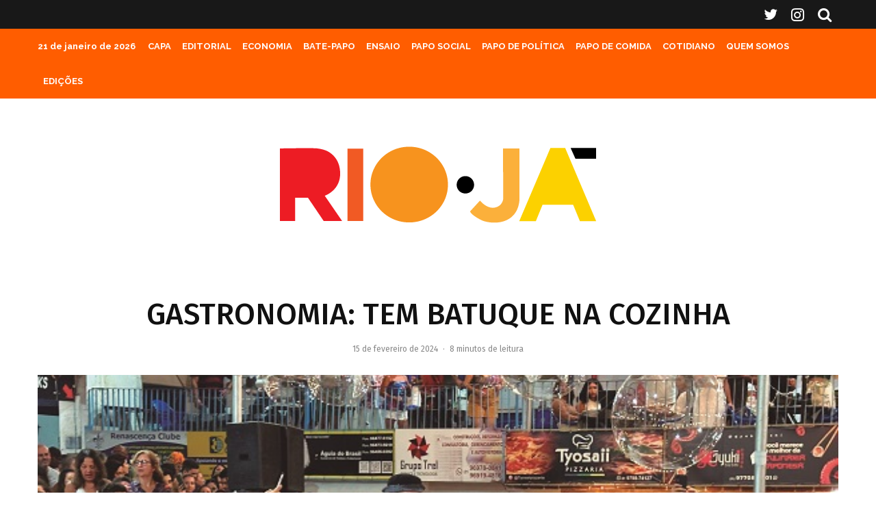

--- FILE ---
content_type: text/html; charset=UTF-8
request_url: https://www.rioja.com.br/geral/gastronomia-tem-batuque-na-cozinha/
body_size: 186935
content:
<!DOCTYPE html>
<html lang="pt-BR">
<head>
	<meta charset="UTF-8">
			<meta name="viewport" content="width=device-width, initial-scale=1">
		<link rel="profile" href="http://gmpg.org/xfn/11">
		<meta name="theme-color" content="#f7d40e">
	<meta name='robots' content='index, follow, max-image-preview:large, max-snippet:-1, max-video-preview:-1' />

	<!-- This site is optimized with the Yoast SEO plugin v26.8 - https://yoast.com/product/yoast-seo-wordpress/ -->
	<title>GASTRONOMIA: TEM BATUQUE NA COZINHA - Cobertura cultural no Rio de Janeiro</title>
	<link rel="canonical" href="https://www.rioja.com.br/geral/gastronomia-tem-batuque-na-cozinha/" />
	<meta property="og:locale" content="pt_BR" />
	<meta property="og:type" content="article" />
	<meta property="og:title" content="GASTRONOMIA: TEM BATUQUE NA COZINHA - Cobertura cultural no Rio de Janeiro" />
	<meta property="og:description" content="Bruno Agostini Existe uma simbiose entre o samba e o botequim. Desde a origem, com Tia Ciata, quituteira também famosa pelas iguarias que trouxe de sua Bahia Natal: acarajé, vatapá, abará, caruru, mugunzá e outras delícias oxítonas. E essa tradição vem até os dias de hoje, em constante renovação. O bar Bip Bip que o diga. E o Largo da Prainha também. Assim como a batucada, a cozinha brasileira também orbita o universo afro. Viva o tabuleiro da baiana! No [&hellip;]" />
	<meta property="og:url" content="https://www.rioja.com.br/geral/gastronomia-tem-batuque-na-cozinha/" />
	<meta property="og:site_name" content="Cobertura cultural no Rio de Janeiro" />
	<meta property="article:publisher" content="https://www.facebook.com/revistarioja" />
	<meta property="article:published_time" content="2024-02-15T14:48:00+00:00" />
	<meta property="article:modified_time" content="2024-02-15T23:18:26+00:00" />
	<meta property="og:image" content="https://www.rioja.com.br/wp-content/uploads/2024/02/Samba-do-Trabalhador-1.jpg" />
	<meta property="og:image:width" content="600" />
	<meta property="og:image:height" content="450" />
	<meta property="og:image:type" content="image/jpeg" />
	<meta name="author" content="Bruno Agostini" />
	<meta name="twitter:card" content="summary_large_image" />
	<meta name="twitter:creator" content="@revista_rioja" />
	<meta name="twitter:site" content="@revista_rioja" />
	<meta name="twitter:label1" content="Escrito por" />
	<meta name="twitter:data1" content="Bruno Agostini" />
	<meta name="twitter:label2" content="Est. tempo de leitura" />
	<meta name="twitter:data2" content="12 minutos" />
	<script type="application/ld+json" class="yoast-schema-graph">{"@context":"https://schema.org","@graph":[{"@type":"Article","@id":"https://www.rioja.com.br/geral/gastronomia-tem-batuque-na-cozinha/#article","isPartOf":{"@id":"https://www.rioja.com.br/geral/gastronomia-tem-batuque-na-cozinha/"},"author":{"name":"Bruno Agostini","@id":"https://www.rioja.com.br/#/schema/person/1d0470c2cca898adba3e15adcdfe6719"},"headline":"GASTRONOMIA: TEM BATUQUE NA COZINHA","datePublished":"2024-02-15T14:48:00+00:00","dateModified":"2024-02-15T23:18:26+00:00","mainEntityOfPage":{"@id":"https://www.rioja.com.br/geral/gastronomia-tem-batuque-na-cozinha/"},"wordCount":1853,"publisher":{"@id":"https://www.rioja.com.br/#organization"},"image":{"@id":"https://www.rioja.com.br/geral/gastronomia-tem-batuque-na-cozinha/#primaryimage"},"thumbnailUrl":"https://www.rioja.com.br/wp-content/uploads/2024/02/Samba-do-Trabalhador-1.jpg","articleSection":["Geral"],"inLanguage":"pt-BR"},{"@type":"WebPage","@id":"https://www.rioja.com.br/geral/gastronomia-tem-batuque-na-cozinha/","url":"https://www.rioja.com.br/geral/gastronomia-tem-batuque-na-cozinha/","name":"GASTRONOMIA: TEM BATUQUE NA COZINHA - Cobertura cultural no Rio de Janeiro","isPartOf":{"@id":"https://www.rioja.com.br/#website"},"primaryImageOfPage":{"@id":"https://www.rioja.com.br/geral/gastronomia-tem-batuque-na-cozinha/#primaryimage"},"image":{"@id":"https://www.rioja.com.br/geral/gastronomia-tem-batuque-na-cozinha/#primaryimage"},"thumbnailUrl":"https://www.rioja.com.br/wp-content/uploads/2024/02/Samba-do-Trabalhador-1.jpg","datePublished":"2024-02-15T14:48:00+00:00","dateModified":"2024-02-15T23:18:26+00:00","breadcrumb":{"@id":"https://www.rioja.com.br/geral/gastronomia-tem-batuque-na-cozinha/#breadcrumb"},"inLanguage":"pt-BR","potentialAction":[{"@type":"ReadAction","target":["https://www.rioja.com.br/geral/gastronomia-tem-batuque-na-cozinha/"]}]},{"@type":"ImageObject","inLanguage":"pt-BR","@id":"https://www.rioja.com.br/geral/gastronomia-tem-batuque-na-cozinha/#primaryimage","url":"https://www.rioja.com.br/wp-content/uploads/2024/02/Samba-do-Trabalhador-1.jpg","contentUrl":"https://www.rioja.com.br/wp-content/uploads/2024/02/Samba-do-Trabalhador-1.jpg","width":600,"height":450,"caption":"Samba do Trabalhador: vai ter samba na segunda de Carnaval"},{"@type":"BreadcrumbList","@id":"https://www.rioja.com.br/geral/gastronomia-tem-batuque-na-cozinha/#breadcrumb","itemListElement":[{"@type":"ListItem","position":1,"name":"Início","item":"https://www.rioja.com.br/"},{"@type":"ListItem","position":2,"name":"GASTRONOMIA: TEM BATUQUE NA COZINHA"}]},{"@type":"WebSite","@id":"https://www.rioja.com.br/#website","url":"https://www.rioja.com.br/","name":"Rio Já","description":"Rio Já - Cobertura cultural no Rio de Janeiro","publisher":{"@id":"https://www.rioja.com.br/#organization"},"potentialAction":[{"@type":"SearchAction","target":{"@type":"EntryPoint","urlTemplate":"https://www.rioja.com.br/?s={search_term_string}"},"query-input":{"@type":"PropertyValueSpecification","valueRequired":true,"valueName":"search_term_string"}}],"inLanguage":"pt-BR"},{"@type":"Organization","@id":"https://www.rioja.com.br/#organization","name":"Rio Já","url":"https://www.rioja.com.br/","logo":{"@type":"ImageObject","inLanguage":"pt-BR","@id":"https://www.rioja.com.br/#/schema/logo/image/","url":"https://www.rioja.com.br/wp-content/uploads/2021/09/cropped-logo-rioja-favicon.png","contentUrl":"https://www.rioja.com.br/wp-content/uploads/2021/09/cropped-logo-rioja-favicon.png","width":512,"height":512,"caption":"Rio Já"},"image":{"@id":"https://www.rioja.com.br/#/schema/logo/image/"},"sameAs":["https://www.facebook.com/revistarioja","https://x.com/revista_rioja","https://www.instagram.com/revista_rioja/"]},{"@type":"Person","@id":"https://www.rioja.com.br/#/schema/person/1d0470c2cca898adba3e15adcdfe6719","name":"Bruno Agostini","image":{"@type":"ImageObject","inLanguage":"pt-BR","@id":"https://www.rioja.com.br/#/schema/person/image/","url":"https://secure.gravatar.com/avatar/6e1fb33578a522501b58e02ccdcbd01cda573297aa135b6483064d97824dcf6f?s=96&d=mm&r=g","contentUrl":"https://secure.gravatar.com/avatar/6e1fb33578a522501b58e02ccdcbd01cda573297aa135b6483064d97824dcf6f?s=96&d=mm&r=g","caption":"Bruno Agostini"},"url":"https://www.rioja.com.br/author/brunoagostini/"}]}</script>
	<!-- / Yoast SEO plugin. -->


<link rel='dns-prefetch' href='//www.google-analytics.com' />
<link rel='dns-prefetch' href='//stats.wp.com' />
<link rel='dns-prefetch' href='//fonts.googleapis.com' />
<link rel="alternate" type="application/rss+xml" title="Feed para Cobertura cultural no Rio de Janeiro &raquo;" href="https://www.rioja.com.br/feed/" />
<link rel="alternate" type="application/rss+xml" title="Feed de comentários para Cobertura cultural no Rio de Janeiro &raquo;" href="https://www.rioja.com.br/comments/feed/" />
<link rel="alternate" type="application/rss+xml" title="Feed de comentários para Cobertura cultural no Rio de Janeiro &raquo; GASTRONOMIA: TEM BATUQUE NA COZINHA" href="https://www.rioja.com.br/geral/gastronomia-tem-batuque-na-cozinha/feed/" />
<link rel="alternate" title="oEmbed (JSON)" type="application/json+oembed" href="https://www.rioja.com.br/wp-json/oembed/1.0/embed?url=https%3A%2F%2Fwww.rioja.com.br%2Fgeral%2Fgastronomia-tem-batuque-na-cozinha%2F" />
<link rel="alternate" title="oEmbed (XML)" type="text/xml+oembed" href="https://www.rioja.com.br/wp-json/oembed/1.0/embed?url=https%3A%2F%2Fwww.rioja.com.br%2Fgeral%2Fgastronomia-tem-batuque-na-cozinha%2F&#038;format=xml" />
<style id='wp-img-auto-sizes-contain-inline-css' type='text/css'>
img:is([sizes=auto i],[sizes^="auto," i]){contain-intrinsic-size:3000px 1500px}
/*# sourceURL=wp-img-auto-sizes-contain-inline-css */
</style>
<style id='wp-emoji-styles-inline-css' type='text/css'>

	img.wp-smiley, img.emoji {
		display: inline !important;
		border: none !important;
		box-shadow: none !important;
		height: 1em !important;
		width: 1em !important;
		margin: 0 0.07em !important;
		vertical-align: -0.1em !important;
		background: none !important;
		padding: 0 !important;
	}
/*# sourceURL=wp-emoji-styles-inline-css */
</style>
<style id='wp-block-library-inline-css' type='text/css'>
:root{--wp-block-synced-color:#7a00df;--wp-block-synced-color--rgb:122,0,223;--wp-bound-block-color:var(--wp-block-synced-color);--wp-editor-canvas-background:#ddd;--wp-admin-theme-color:#007cba;--wp-admin-theme-color--rgb:0,124,186;--wp-admin-theme-color-darker-10:#006ba1;--wp-admin-theme-color-darker-10--rgb:0,107,160.5;--wp-admin-theme-color-darker-20:#005a87;--wp-admin-theme-color-darker-20--rgb:0,90,135;--wp-admin-border-width-focus:2px}@media (min-resolution:192dpi){:root{--wp-admin-border-width-focus:1.5px}}.wp-element-button{cursor:pointer}:root .has-very-light-gray-background-color{background-color:#eee}:root .has-very-dark-gray-background-color{background-color:#313131}:root .has-very-light-gray-color{color:#eee}:root .has-very-dark-gray-color{color:#313131}:root .has-vivid-green-cyan-to-vivid-cyan-blue-gradient-background{background:linear-gradient(135deg,#00d084,#0693e3)}:root .has-purple-crush-gradient-background{background:linear-gradient(135deg,#34e2e4,#4721fb 50%,#ab1dfe)}:root .has-hazy-dawn-gradient-background{background:linear-gradient(135deg,#faaca8,#dad0ec)}:root .has-subdued-olive-gradient-background{background:linear-gradient(135deg,#fafae1,#67a671)}:root .has-atomic-cream-gradient-background{background:linear-gradient(135deg,#fdd79a,#004a59)}:root .has-nightshade-gradient-background{background:linear-gradient(135deg,#330968,#31cdcf)}:root .has-midnight-gradient-background{background:linear-gradient(135deg,#020381,#2874fc)}:root{--wp--preset--font-size--normal:16px;--wp--preset--font-size--huge:42px}.has-regular-font-size{font-size:1em}.has-larger-font-size{font-size:2.625em}.has-normal-font-size{font-size:var(--wp--preset--font-size--normal)}.has-huge-font-size{font-size:var(--wp--preset--font-size--huge)}.has-text-align-center{text-align:center}.has-text-align-left{text-align:left}.has-text-align-right{text-align:right}.has-fit-text{white-space:nowrap!important}#end-resizable-editor-section{display:none}.aligncenter{clear:both}.items-justified-left{justify-content:flex-start}.items-justified-center{justify-content:center}.items-justified-right{justify-content:flex-end}.items-justified-space-between{justify-content:space-between}.screen-reader-text{border:0;clip-path:inset(50%);height:1px;margin:-1px;overflow:hidden;padding:0;position:absolute;width:1px;word-wrap:normal!important}.screen-reader-text:focus{background-color:#ddd;clip-path:none;color:#444;display:block;font-size:1em;height:auto;left:5px;line-height:normal;padding:15px 23px 14px;text-decoration:none;top:5px;width:auto;z-index:100000}html :where(.has-border-color){border-style:solid}html :where([style*=border-top-color]){border-top-style:solid}html :where([style*=border-right-color]){border-right-style:solid}html :where([style*=border-bottom-color]){border-bottom-style:solid}html :where([style*=border-left-color]){border-left-style:solid}html :where([style*=border-width]){border-style:solid}html :where([style*=border-top-width]){border-top-style:solid}html :where([style*=border-right-width]){border-right-style:solid}html :where([style*=border-bottom-width]){border-bottom-style:solid}html :where([style*=border-left-width]){border-left-style:solid}html :where(img[class*=wp-image-]){height:auto;max-width:100%}:where(figure){margin:0 0 1em}html :where(.is-position-sticky){--wp-admin--admin-bar--position-offset:var(--wp-admin--admin-bar--height,0px)}@media screen and (max-width:600px){html :where(.is-position-sticky){--wp-admin--admin-bar--position-offset:0px}}

/*# sourceURL=wp-block-library-inline-css */
</style><style id='wp-block-image-inline-css' type='text/css'>
.wp-block-image>a,.wp-block-image>figure>a{display:inline-block}.wp-block-image img{box-sizing:border-box;height:auto;max-width:100%;vertical-align:bottom}@media not (prefers-reduced-motion){.wp-block-image img.hide{visibility:hidden}.wp-block-image img.show{animation:show-content-image .4s}}.wp-block-image[style*=border-radius] img,.wp-block-image[style*=border-radius]>a{border-radius:inherit}.wp-block-image.has-custom-border img{box-sizing:border-box}.wp-block-image.aligncenter{text-align:center}.wp-block-image.alignfull>a,.wp-block-image.alignwide>a{width:100%}.wp-block-image.alignfull img,.wp-block-image.alignwide img{height:auto;width:100%}.wp-block-image .aligncenter,.wp-block-image .alignleft,.wp-block-image .alignright,.wp-block-image.aligncenter,.wp-block-image.alignleft,.wp-block-image.alignright{display:table}.wp-block-image .aligncenter>figcaption,.wp-block-image .alignleft>figcaption,.wp-block-image .alignright>figcaption,.wp-block-image.aligncenter>figcaption,.wp-block-image.alignleft>figcaption,.wp-block-image.alignright>figcaption{caption-side:bottom;display:table-caption}.wp-block-image .alignleft{float:left;margin:.5em 1em .5em 0}.wp-block-image .alignright{float:right;margin:.5em 0 .5em 1em}.wp-block-image .aligncenter{margin-left:auto;margin-right:auto}.wp-block-image :where(figcaption){margin-bottom:1em;margin-top:.5em}.wp-block-image.is-style-circle-mask img{border-radius:9999px}@supports ((-webkit-mask-image:none) or (mask-image:none)) or (-webkit-mask-image:none){.wp-block-image.is-style-circle-mask img{border-radius:0;-webkit-mask-image:url('data:image/svg+xml;utf8,<svg viewBox="0 0 100 100" xmlns="http://www.w3.org/2000/svg"><circle cx="50" cy="50" r="50"/></svg>');mask-image:url('data:image/svg+xml;utf8,<svg viewBox="0 0 100 100" xmlns="http://www.w3.org/2000/svg"><circle cx="50" cy="50" r="50"/></svg>');mask-mode:alpha;-webkit-mask-position:center;mask-position:center;-webkit-mask-repeat:no-repeat;mask-repeat:no-repeat;-webkit-mask-size:contain;mask-size:contain}}:root :where(.wp-block-image.is-style-rounded img,.wp-block-image .is-style-rounded img){border-radius:9999px}.wp-block-image figure{margin:0}.wp-lightbox-container{display:flex;flex-direction:column;position:relative}.wp-lightbox-container img{cursor:zoom-in}.wp-lightbox-container img:hover+button{opacity:1}.wp-lightbox-container button{align-items:center;backdrop-filter:blur(16px) saturate(180%);background-color:#5a5a5a40;border:none;border-radius:4px;cursor:zoom-in;display:flex;height:20px;justify-content:center;opacity:0;padding:0;position:absolute;right:16px;text-align:center;top:16px;width:20px;z-index:100}@media not (prefers-reduced-motion){.wp-lightbox-container button{transition:opacity .2s ease}}.wp-lightbox-container button:focus-visible{outline:3px auto #5a5a5a40;outline:3px auto -webkit-focus-ring-color;outline-offset:3px}.wp-lightbox-container button:hover{cursor:pointer;opacity:1}.wp-lightbox-container button:focus{opacity:1}.wp-lightbox-container button:focus,.wp-lightbox-container button:hover,.wp-lightbox-container button:not(:hover):not(:active):not(.has-background){background-color:#5a5a5a40;border:none}.wp-lightbox-overlay{box-sizing:border-box;cursor:zoom-out;height:100vh;left:0;overflow:hidden;position:fixed;top:0;visibility:hidden;width:100%;z-index:100000}.wp-lightbox-overlay .close-button{align-items:center;cursor:pointer;display:flex;justify-content:center;min-height:40px;min-width:40px;padding:0;position:absolute;right:calc(env(safe-area-inset-right) + 16px);top:calc(env(safe-area-inset-top) + 16px);z-index:5000000}.wp-lightbox-overlay .close-button:focus,.wp-lightbox-overlay .close-button:hover,.wp-lightbox-overlay .close-button:not(:hover):not(:active):not(.has-background){background:none;border:none}.wp-lightbox-overlay .lightbox-image-container{height:var(--wp--lightbox-container-height);left:50%;overflow:hidden;position:absolute;top:50%;transform:translate(-50%,-50%);transform-origin:top left;width:var(--wp--lightbox-container-width);z-index:9999999999}.wp-lightbox-overlay .wp-block-image{align-items:center;box-sizing:border-box;display:flex;height:100%;justify-content:center;margin:0;position:relative;transform-origin:0 0;width:100%;z-index:3000000}.wp-lightbox-overlay .wp-block-image img{height:var(--wp--lightbox-image-height);min-height:var(--wp--lightbox-image-height);min-width:var(--wp--lightbox-image-width);width:var(--wp--lightbox-image-width)}.wp-lightbox-overlay .wp-block-image figcaption{display:none}.wp-lightbox-overlay button{background:none;border:none}.wp-lightbox-overlay .scrim{background-color:#fff;height:100%;opacity:.9;position:absolute;width:100%;z-index:2000000}.wp-lightbox-overlay.active{visibility:visible}@media not (prefers-reduced-motion){.wp-lightbox-overlay.active{animation:turn-on-visibility .25s both}.wp-lightbox-overlay.active img{animation:turn-on-visibility .35s both}.wp-lightbox-overlay.show-closing-animation:not(.active){animation:turn-off-visibility .35s both}.wp-lightbox-overlay.show-closing-animation:not(.active) img{animation:turn-off-visibility .25s both}.wp-lightbox-overlay.zoom.active{animation:none;opacity:1;visibility:visible}.wp-lightbox-overlay.zoom.active .lightbox-image-container{animation:lightbox-zoom-in .4s}.wp-lightbox-overlay.zoom.active .lightbox-image-container img{animation:none}.wp-lightbox-overlay.zoom.active .scrim{animation:turn-on-visibility .4s forwards}.wp-lightbox-overlay.zoom.show-closing-animation:not(.active){animation:none}.wp-lightbox-overlay.zoom.show-closing-animation:not(.active) .lightbox-image-container{animation:lightbox-zoom-out .4s}.wp-lightbox-overlay.zoom.show-closing-animation:not(.active) .lightbox-image-container img{animation:none}.wp-lightbox-overlay.zoom.show-closing-animation:not(.active) .scrim{animation:turn-off-visibility .4s forwards}}@keyframes show-content-image{0%{visibility:hidden}99%{visibility:hidden}to{visibility:visible}}@keyframes turn-on-visibility{0%{opacity:0}to{opacity:1}}@keyframes turn-off-visibility{0%{opacity:1;visibility:visible}99%{opacity:0;visibility:visible}to{opacity:0;visibility:hidden}}@keyframes lightbox-zoom-in{0%{transform:translate(calc((-100vw + var(--wp--lightbox-scrollbar-width))/2 + var(--wp--lightbox-initial-left-position)),calc(-50vh + var(--wp--lightbox-initial-top-position))) scale(var(--wp--lightbox-scale))}to{transform:translate(-50%,-50%) scale(1)}}@keyframes lightbox-zoom-out{0%{transform:translate(-50%,-50%) scale(1);visibility:visible}99%{visibility:visible}to{transform:translate(calc((-100vw + var(--wp--lightbox-scrollbar-width))/2 + var(--wp--lightbox-initial-left-position)),calc(-50vh + var(--wp--lightbox-initial-top-position))) scale(var(--wp--lightbox-scale));visibility:hidden}}
/*# sourceURL=https://www.rioja.com.br/wp-includes/blocks/image/style.min.css */
</style>
<style id='global-styles-inline-css' type='text/css'>
:root{--wp--preset--aspect-ratio--square: 1;--wp--preset--aspect-ratio--4-3: 4/3;--wp--preset--aspect-ratio--3-4: 3/4;--wp--preset--aspect-ratio--3-2: 3/2;--wp--preset--aspect-ratio--2-3: 2/3;--wp--preset--aspect-ratio--16-9: 16/9;--wp--preset--aspect-ratio--9-16: 9/16;--wp--preset--color--black: #000000;--wp--preset--color--cyan-bluish-gray: #abb8c3;--wp--preset--color--white: #ffffff;--wp--preset--color--pale-pink: #f78da7;--wp--preset--color--vivid-red: #cf2e2e;--wp--preset--color--luminous-vivid-orange: #ff6900;--wp--preset--color--luminous-vivid-amber: #fcb900;--wp--preset--color--light-green-cyan: #7bdcb5;--wp--preset--color--vivid-green-cyan: #00d084;--wp--preset--color--pale-cyan-blue: #8ed1fc;--wp--preset--color--vivid-cyan-blue: #0693e3;--wp--preset--color--vivid-purple: #9b51e0;--wp--preset--gradient--vivid-cyan-blue-to-vivid-purple: linear-gradient(135deg,rgb(6,147,227) 0%,rgb(155,81,224) 100%);--wp--preset--gradient--light-green-cyan-to-vivid-green-cyan: linear-gradient(135deg,rgb(122,220,180) 0%,rgb(0,208,130) 100%);--wp--preset--gradient--luminous-vivid-amber-to-luminous-vivid-orange: linear-gradient(135deg,rgb(252,185,0) 0%,rgb(255,105,0) 100%);--wp--preset--gradient--luminous-vivid-orange-to-vivid-red: linear-gradient(135deg,rgb(255,105,0) 0%,rgb(207,46,46) 100%);--wp--preset--gradient--very-light-gray-to-cyan-bluish-gray: linear-gradient(135deg,rgb(238,238,238) 0%,rgb(169,184,195) 100%);--wp--preset--gradient--cool-to-warm-spectrum: linear-gradient(135deg,rgb(74,234,220) 0%,rgb(151,120,209) 20%,rgb(207,42,186) 40%,rgb(238,44,130) 60%,rgb(251,105,98) 80%,rgb(254,248,76) 100%);--wp--preset--gradient--blush-light-purple: linear-gradient(135deg,rgb(255,206,236) 0%,rgb(152,150,240) 100%);--wp--preset--gradient--blush-bordeaux: linear-gradient(135deg,rgb(254,205,165) 0%,rgb(254,45,45) 50%,rgb(107,0,62) 100%);--wp--preset--gradient--luminous-dusk: linear-gradient(135deg,rgb(255,203,112) 0%,rgb(199,81,192) 50%,rgb(65,88,208) 100%);--wp--preset--gradient--pale-ocean: linear-gradient(135deg,rgb(255,245,203) 0%,rgb(182,227,212) 50%,rgb(51,167,181) 100%);--wp--preset--gradient--electric-grass: linear-gradient(135deg,rgb(202,248,128) 0%,rgb(113,206,126) 100%);--wp--preset--gradient--midnight: linear-gradient(135deg,rgb(2,3,129) 0%,rgb(40,116,252) 100%);--wp--preset--font-size--small: 13px;--wp--preset--font-size--medium: 20px;--wp--preset--font-size--large: 36px;--wp--preset--font-size--x-large: 42px;--wp--preset--spacing--20: 0.44rem;--wp--preset--spacing--30: 0.67rem;--wp--preset--spacing--40: 1rem;--wp--preset--spacing--50: 1.5rem;--wp--preset--spacing--60: 2.25rem;--wp--preset--spacing--70: 3.38rem;--wp--preset--spacing--80: 5.06rem;--wp--preset--shadow--natural: 6px 6px 9px rgba(0, 0, 0, 0.2);--wp--preset--shadow--deep: 12px 12px 50px rgba(0, 0, 0, 0.4);--wp--preset--shadow--sharp: 6px 6px 0px rgba(0, 0, 0, 0.2);--wp--preset--shadow--outlined: 6px 6px 0px -3px rgb(255, 255, 255), 6px 6px rgb(0, 0, 0);--wp--preset--shadow--crisp: 6px 6px 0px rgb(0, 0, 0);}:where(.is-layout-flex){gap: 0.5em;}:where(.is-layout-grid){gap: 0.5em;}body .is-layout-flex{display: flex;}.is-layout-flex{flex-wrap: wrap;align-items: center;}.is-layout-flex > :is(*, div){margin: 0;}body .is-layout-grid{display: grid;}.is-layout-grid > :is(*, div){margin: 0;}:where(.wp-block-columns.is-layout-flex){gap: 2em;}:where(.wp-block-columns.is-layout-grid){gap: 2em;}:where(.wp-block-post-template.is-layout-flex){gap: 1.25em;}:where(.wp-block-post-template.is-layout-grid){gap: 1.25em;}.has-black-color{color: var(--wp--preset--color--black) !important;}.has-cyan-bluish-gray-color{color: var(--wp--preset--color--cyan-bluish-gray) !important;}.has-white-color{color: var(--wp--preset--color--white) !important;}.has-pale-pink-color{color: var(--wp--preset--color--pale-pink) !important;}.has-vivid-red-color{color: var(--wp--preset--color--vivid-red) !important;}.has-luminous-vivid-orange-color{color: var(--wp--preset--color--luminous-vivid-orange) !important;}.has-luminous-vivid-amber-color{color: var(--wp--preset--color--luminous-vivid-amber) !important;}.has-light-green-cyan-color{color: var(--wp--preset--color--light-green-cyan) !important;}.has-vivid-green-cyan-color{color: var(--wp--preset--color--vivid-green-cyan) !important;}.has-pale-cyan-blue-color{color: var(--wp--preset--color--pale-cyan-blue) !important;}.has-vivid-cyan-blue-color{color: var(--wp--preset--color--vivid-cyan-blue) !important;}.has-vivid-purple-color{color: var(--wp--preset--color--vivid-purple) !important;}.has-black-background-color{background-color: var(--wp--preset--color--black) !important;}.has-cyan-bluish-gray-background-color{background-color: var(--wp--preset--color--cyan-bluish-gray) !important;}.has-white-background-color{background-color: var(--wp--preset--color--white) !important;}.has-pale-pink-background-color{background-color: var(--wp--preset--color--pale-pink) !important;}.has-vivid-red-background-color{background-color: var(--wp--preset--color--vivid-red) !important;}.has-luminous-vivid-orange-background-color{background-color: var(--wp--preset--color--luminous-vivid-orange) !important;}.has-luminous-vivid-amber-background-color{background-color: var(--wp--preset--color--luminous-vivid-amber) !important;}.has-light-green-cyan-background-color{background-color: var(--wp--preset--color--light-green-cyan) !important;}.has-vivid-green-cyan-background-color{background-color: var(--wp--preset--color--vivid-green-cyan) !important;}.has-pale-cyan-blue-background-color{background-color: var(--wp--preset--color--pale-cyan-blue) !important;}.has-vivid-cyan-blue-background-color{background-color: var(--wp--preset--color--vivid-cyan-blue) !important;}.has-vivid-purple-background-color{background-color: var(--wp--preset--color--vivid-purple) !important;}.has-black-border-color{border-color: var(--wp--preset--color--black) !important;}.has-cyan-bluish-gray-border-color{border-color: var(--wp--preset--color--cyan-bluish-gray) !important;}.has-white-border-color{border-color: var(--wp--preset--color--white) !important;}.has-pale-pink-border-color{border-color: var(--wp--preset--color--pale-pink) !important;}.has-vivid-red-border-color{border-color: var(--wp--preset--color--vivid-red) !important;}.has-luminous-vivid-orange-border-color{border-color: var(--wp--preset--color--luminous-vivid-orange) !important;}.has-luminous-vivid-amber-border-color{border-color: var(--wp--preset--color--luminous-vivid-amber) !important;}.has-light-green-cyan-border-color{border-color: var(--wp--preset--color--light-green-cyan) !important;}.has-vivid-green-cyan-border-color{border-color: var(--wp--preset--color--vivid-green-cyan) !important;}.has-pale-cyan-blue-border-color{border-color: var(--wp--preset--color--pale-cyan-blue) !important;}.has-vivid-cyan-blue-border-color{border-color: var(--wp--preset--color--vivid-cyan-blue) !important;}.has-vivid-purple-border-color{border-color: var(--wp--preset--color--vivid-purple) !important;}.has-vivid-cyan-blue-to-vivid-purple-gradient-background{background: var(--wp--preset--gradient--vivid-cyan-blue-to-vivid-purple) !important;}.has-light-green-cyan-to-vivid-green-cyan-gradient-background{background: var(--wp--preset--gradient--light-green-cyan-to-vivid-green-cyan) !important;}.has-luminous-vivid-amber-to-luminous-vivid-orange-gradient-background{background: var(--wp--preset--gradient--luminous-vivid-amber-to-luminous-vivid-orange) !important;}.has-luminous-vivid-orange-to-vivid-red-gradient-background{background: var(--wp--preset--gradient--luminous-vivid-orange-to-vivid-red) !important;}.has-very-light-gray-to-cyan-bluish-gray-gradient-background{background: var(--wp--preset--gradient--very-light-gray-to-cyan-bluish-gray) !important;}.has-cool-to-warm-spectrum-gradient-background{background: var(--wp--preset--gradient--cool-to-warm-spectrum) !important;}.has-blush-light-purple-gradient-background{background: var(--wp--preset--gradient--blush-light-purple) !important;}.has-blush-bordeaux-gradient-background{background: var(--wp--preset--gradient--blush-bordeaux) !important;}.has-luminous-dusk-gradient-background{background: var(--wp--preset--gradient--luminous-dusk) !important;}.has-pale-ocean-gradient-background{background: var(--wp--preset--gradient--pale-ocean) !important;}.has-electric-grass-gradient-background{background: var(--wp--preset--gradient--electric-grass) !important;}.has-midnight-gradient-background{background: var(--wp--preset--gradient--midnight) !important;}.has-small-font-size{font-size: var(--wp--preset--font-size--small) !important;}.has-medium-font-size{font-size: var(--wp--preset--font-size--medium) !important;}.has-large-font-size{font-size: var(--wp--preset--font-size--large) !important;}.has-x-large-font-size{font-size: var(--wp--preset--font-size--x-large) !important;}
/*# sourceURL=global-styles-inline-css */
</style>

<style id='classic-theme-styles-inline-css' type='text/css'>
/*! This file is auto-generated */
.wp-block-button__link{color:#fff;background-color:#32373c;border-radius:9999px;box-shadow:none;text-decoration:none;padding:calc(.667em + 2px) calc(1.333em + 2px);font-size:1.125em}.wp-block-file__button{background:#32373c;color:#fff;text-decoration:none}
/*# sourceURL=/wp-includes/css/classic-themes.min.css */
</style>
<link rel='stylesheet' id='zeen-style-css' href='https://www.rioja.com.br/wp-content/themes/zeen/assets/css/style.min.css?ver=4.0.9.6' type='text/css' media='all' />
<style id='zeen-style-inline-css' type='text/css'>
.content-bg, .block-skin-5:not(.skin-inner), .block-skin-5.skin-inner > .tipi-row-inner-style, .article-layout-skin-1.title-cut-bl .hero-wrap .meta:before, .article-layout-skin-1.title-cut-bc .hero-wrap .meta:before, .article-layout-skin-1.title-cut-bl .hero-wrap .share-it:before, .article-layout-skin-1.title-cut-bc .hero-wrap .share-it:before, .standard-archive .page-header, .skin-dark .flickity-viewport, .zeen__var__options label { background: #ffffff;}a.zeen-pin-it{position: absolute}.background.mask {background-color: transparent}.side-author__wrap .mask a {display:inline-block;height:70px}.timed-pup,.modal-wrap {position:fixed;visibility:hidden}.to-top__fixed .to-top a{background-color:#000000; color: #fff}.site-inner { background-color: #fff; }.splitter svg g { fill: #fff; }.inline-post .block article .title { font-size: 20px;}input[type=submit], button, .tipi-button,.button,.wpcf7-submit,.button__back__home{ border-radius: 3px; }.fontfam-1 { font-family: 'Fira Sans',sans-serif!important;}input,input[type="number"],.body-f1, .quotes-f1 blockquote, .quotes-f1 q, .by-f1 .byline, .sub-f1 .subtitle, .wh-f1 .widget-title, .headings-f1 h1, .headings-f1 h2, .headings-f1 h3, .headings-f1 h4, .headings-f1 h5, .headings-f1 h6, .font-1, div.jvectormap-tip {font-family:'Fira Sans',sans-serif;font-weight: 500;font-style: normal;}.fontfam-2 { font-family:'Raleway',sans-serif!important; }input[type=submit], button, .tipi-button,.button,.wpcf7-submit,.button__back__home,.body-f2, .quotes-f2 blockquote, .quotes-f2 q, .by-f2 .byline, .sub-f2 .subtitle, .wh-f2 .widget-title, .headings-f2 h1, .headings-f2 h2, .headings-f2 h3, .headings-f2 h4, .headings-f2 h5, .headings-f2 h6, .font-2 {font-family:'Raleway',sans-serif;font-weight: 700;font-style: normal;}.fontfam-3 { font-family:'Raleway',sans-serif!important;}.body-f3, .quotes-f3 blockquote, .quotes-f3 q, .by-f3 .byline, .sub-f3 .subtitle, .wh-f3 .widget-title, .headings-f3 h1, .headings-f3 h2, .headings-f3 h3, .headings-f3 h4, .headings-f3 h5, .headings-f3 h6, .font-3 {font-family:'Raleway',sans-serif;font-style: normal;font-weight: 700;}.tipi-row, .tipi-builder-on .contents-wrap > p { max-width: 1230px ; }.slider-columns--3 article { width: 360px }.slider-columns--2 article { width: 555px }.slider-columns--4 article { width: 262.5px }.single .site-content .tipi-row { max-width: 1230px ; }.single-product .site-content .tipi-row { max-width: 1230px ; }.date--secondary { color: #ffffff; }.date--main { color: #ffffff; }.global-accent-border { border-color: #f7d40e; }.trending-accent-border { border-color: #f7d40e; }.trending-accent-bg { border-color: #f7d40e; }.wpcf7-submit, .tipi-button.block-loader { background: #1d1e1f; }.wpcf7-submit:hover, .tipi-button.block-loader:hover { background: #424242; }.preview-classic .read-more.tipi-button { color: #fff!important; }.preview-classic .read-more { background: #1d1e1f; }.preview-classic:hover .read-more { background: #111; }.tipi-button.block-loader { color: #ffffff!important; }.wpcf7-submit { background: #18181e; }.wpcf7-submit:hover { background: #111; }.global-accent-bg, .icon-base-2:hover .icon-bg, #progress { background-color: #f7d40e; }.global-accent-text, .mm-submenu-2 .mm-51 .menu-wrap > .sub-menu > li > a { color: #f7d40e; }body { color:#444;}.excerpt { color:#444;}.mode--alt--b .excerpt, .block-skin-2 .excerpt, .block-skin-2 .preview-classic .custom-button__fill-2 { color:#888!important;}.read-more-wrap { color:#767676;}.logo-fallback a { color:#000!important;}.site-mob-header .logo-fallback a { color:#000!important;}blockquote:not(.comment-excerpt) { color:#111;}.mode--alt--b blockquote:not(.comment-excerpt), .mode--alt--b .block-skin-0.block-wrap-quote .block-wrap-quote blockquote:not(.comment-excerpt), .mode--alt--b .block-skin-0.block-wrap-quote .block-wrap-quote blockquote:not(.comment-excerpt) span { color:#fff!important;}.byline, .byline a { color:#888;}.mode--alt--b .block-wrap-classic .byline, .mode--alt--b .block-wrap-classic .byline a, .mode--alt--b .block-wrap-thumbnail .byline, .mode--alt--b .block-wrap-thumbnail .byline a, .block-skin-2 .byline a, .block-skin-2 .byline { color:#888;}.preview-classic .meta .title, .preview-thumbnail .meta .title,.preview-56 .meta .title{ color:#111;}h1, h2, h3, h4, h5, h6, .block-title { color:#111;}.sidebar-widget  .widget-title { color:#ffffff!important;}.link-color-wrap a, .woocommerce-Tabs-panel--description a { color: #333; }.mode--alt--b .link-color-wrap a, .mode--alt--b .woocommerce-Tabs-panel--description a { color: #888; }.copyright, .site-footer .bg-area-inner .copyright a { color: #8e8e8e; }.link-color-wrap a:hover { color: #000; }.mode--alt--b .link-color-wrap a:hover { color: #555; }body{line-height:1.66}input[type=submit], button, .tipi-button,.button,.wpcf7-submit,.button__back__home{letter-spacing:0.09em}.sub-menu a:not(.tipi-button){letter-spacing:0.1em}.widget-title{letter-spacing:0.15em}html, body{font-size:15px}.byline{font-size:12px}input[type=submit], button, .tipi-button,.button,.wpcf7-submit,.button__back__home{font-size:11px}.excerpt{font-size:15px}.logo-fallback, .secondary-wrap .logo-fallback a{font-size:22px}.breadcrumbs{font-size:10px}.hero-meta.tipi-s-typo .title{font-size:36px}.hero-meta.tipi-s-typo .subtitle{font-size:15px}.hero-meta.tipi-m-typo .title{font-size:20px}.hero-meta.tipi-m-typo .subtitle{font-size:15px}.hero-meta.tipi-xl-typo .title{font-size:20px}.hero-meta.tipi-xl-typo .subtitle{font-size:15px}.block-html-content h1, .single-content .entry-content h1{font-size:20px}.block-html-content h2, .single-content .entry-content h2{font-size:20px}.block-html-content h3, .single-content .entry-content h3{font-size:20px}.block-html-content h4, .single-content .entry-content h4{font-size:20px}.block-html-content h5, .single-content .entry-content h5{font-size:18px}.footer-block-links{font-size:8px}.site-footer .copyright{font-size:12px}.footer-navigation{font-size:12px}.site-footer .menu-icons{font-size:12px}.block-title, .page-title{font-size:24px}.block-subtitle{font-size:18px}.block-col-self .preview-2 .title{font-size:22px}.block-wrap-classic .tipi-m-typo .title-wrap .title{font-size:22px}.tipi-s-typo .title, .ppl-s-3 .tipi-s-typo .title, .zeen-col--wide .ppl-s-3 .tipi-s-typo .title, .preview-1 .title, .preview-21:not(.tipi-xs-typo) .title{font-size:22px}.tipi-xs-typo .title, .tipi-basket-wrap .basket-item .title{font-size:15px}.meta .read-more-wrap{font-size:11px}.widget-title{font-size:12px}.split-1:not(.preview-thumbnail) .mask{-webkit-flex: 0 0 calc( 34% - 15px);
					-ms-flex: 0 0 calc( 34% - 15px);
					flex: 0 0 calc( 34% - 15px);
					width: calc( 34% - 15px);}.preview-thumbnail .mask{-webkit-flex: 0 0 65px;
					-ms-flex: 0 0 65px;
					flex: 0 0 65px;
					width: 65px;}.footer-lower-area{padding-top:40px}.footer-lower-area{padding-bottom:40px}.footer-upper-area{padding-bottom:40px}.footer-upper-area{padding-top:40px}.footer-widget-wrap{padding-bottom:40px}.footer-widget-wrap{padding-top:40px}.tipi-button-cta-header{font-size:12px}.block-wrap-grid .tipi-xl-typo .title{font-size:22px}.block-wrap-grid .tipi-l-typo .title{font-size:22px}.block-wrap-grid .tipi-m-typo .title-wrap .title, .block-94 .block-piece-2 .tipi-xs-12 .title-wrap .title, .zeen-col--wide .block-wrap-grid:not(.block-wrap-81):not(.block-wrap-82) .tipi-m-typo .title-wrap .title, .zeen-col--wide .block-wrap-grid .tipi-l-typo .title, .zeen-col--wide .block-wrap-grid .tipi-xl-typo .title{font-size:24px}.block-wrap-grid .tipi-s-typo .title-wrap .title, .block-92 .block-piece-2 article .title-wrap .title, .block-94 .block-piece-2 .tipi-xs-6 .title-wrap .title{font-size:18px!important}.block-wrap-grid .tipi-s-typo .title-wrap .subtitle, .block-92 .block-piece-2 article .title-wrap .subtitle, .block-94 .block-piece-2 .tipi-xs-6 .title-wrap .subtitle{font-size:18px}.block-wrap-grid .tipi-m-typo .title-wrap .subtitle, .block-wrap-grid .tipi-l-typo .title-wrap .subtitle, .block-wrap-grid .tipi-xl-typo .title-wrap .subtitle, .block-94 .block-piece-2 .tipi-xs-12 .title-wrap .subtitle, .zeen-col--wide .block-wrap-grid:not(.block-wrap-81):not(.block-wrap-82) .tipi-m-typo .title-wrap .subtitle{font-size:20px}.preview-grid .read-more-wrap{font-size:11px}.block-wrap-grid .title{letter-spacing:-0.05em}input[type=submit], button, .tipi-button,.button,.wpcf7-submit,.button__back__home{ text-transform: uppercase; }.entry-title{ text-transform: uppercase; }.logo-fallback{ text-transform: none; }.block-wrap-slider .title-wrap .title{ text-transform: none; }.block-wrap-grid .title-wrap .title, .tile-design-4 .meta .title-wrap .title{ text-transform: uppercase; }.block-wrap-classic .title-wrap .title{ text-transform: none; }.block-title{ text-transform: none; }.meta .excerpt .read-more{ text-transform: uppercase; }.preview-grid .read-more{ text-transform: uppercase; }.block-subtitle{ text-transform: none; }.byline{ text-transform: none; }.widget-title{ text-transform: none; }.main-navigation .menu-item, .main-navigation .menu-icon .menu-icon--text{ text-transform: uppercase; }.secondary-navigation, .secondary-wrap .menu-icon .menu-icon--text{ text-transform: uppercase; }.footer-lower-area .menu-item, .footer-lower-area .menu-icon span{ text-transform: none; }.sub-menu a:not(.tipi-button){ text-transform: none; }.site-mob-header .menu-item, .site-mob-header .menu-icon span{ text-transform: uppercase; }.single-content .entry-content h1, .single-content .entry-content h2, .single-content .entry-content h3, .single-content .entry-content h4, .single-content .entry-content h5, .single-content .entry-content h6, .meta__full h1, .meta__full h2, .meta__full h3, .meta__full h4, .meta__full h5, .bbp__thread__title{ text-transform: none; }.mm-submenu-2 .mm-11 .menu-wrap > *, .mm-submenu-2 .mm-31 .menu-wrap > *, .mm-submenu-2 .mm-21 .menu-wrap > *, .mm-submenu-2 .mm-51 .menu-wrap > *  { border-top: 3px solid transparent; }.separation-border { margin-bottom: 45px; }.load-more-wrap-1 { padding-top: 45px; }.block-wrap-classic .inf-spacer + .block:not(.block-62) { margin-top: 45px; }.separation-border-v { background: #eee;}.separation-border-v { height: calc( 100% -  45px - 1px); }@media only screen and (max-width: 480px) {.separation-border { margin-bottom: 30px;}}.grid-spacing { border-top-width: 30px; }.sidebar-wrap .sidebar { padding-right: 30px; padding-left: 30px; padding-top:0px; padding-bottom:0px; }.sidebar-left .sidebar-wrap .sidebar { padding-right: 30px; padding-left: 30px; }@media only screen and (min-width: 481px) {.block-wrap-grid .block-title-area, .block-wrap-98 .block-piece-2 article:last-child { margin-bottom: -30px; }.block-wrap-92 .tipi-row-inner-box { margin-top: -30px; }.block-wrap-grid .only-filters { top: 30px; }.grid-spacing { border-right-width: 30px; }.block-fs {padding:30px;}.block-wrap-grid:not(.block-wrap-81) .block { width: calc( 100% + 30px ); }}@media only screen and (max-width: 767px) {.mobile__design--side .mask {
		width: calc( 34% - 15px);
	}}@media only screen and (min-width: 768px) {.hero-meta.tipi-s-typo .title{font-size:40px}.hero-meta.tipi-s-typo .subtitle{font-size:18px}.hero-meta.tipi-m-typo .title{font-size:30px}.hero-meta.tipi-m-typo .subtitle{font-size:18px}.hero-meta.tipi-xl-typo .title{font-size:30px}.hero-meta.tipi-xl-typo .subtitle{font-size:18px}.block-html-content h1, .single-content .entry-content h1{font-size:30px}.block-html-content h2, .single-content .entry-content h2{font-size:30px}.block-html-content h3, .single-content .entry-content h3{font-size:24px}.block-html-content h4, .single-content .entry-content h4{font-size:24px}.main-navigation, .main-navigation .menu-icon--text{font-size:12px}.sub-menu a:not(.tipi-button){font-size:12px}.main-navigation .menu-icon, .main-navigation .trending-icon-solo{font-size:12px}.secondary-wrap-v .standard-drop>a,.secondary-wrap, .secondary-wrap a, .secondary-wrap .menu-icon--text{font-size:11px}.secondary-wrap .menu-icon, .secondary-wrap .menu-icon a, .secondary-wrap .trending-icon-solo{font-size:13px}.block-wrap-grid .tipi-xl-typo .title{font-size:30px}.block-wrap-grid .tipi-l-typo .title{font-size:30px}.layout-side-info .details{width:130px;float:left}.mm-skin-4 .mm-art .menu-wrap, .mm-skin-4 .sub-menu, .trending-inline-drop .block-wrap, .trending-inline-drop, .trending-inline.dropper:hover { background: #f1efe6; }.mm-skin-4 .mm-art .menu-wrap .block-wrap:not(.tile-design-4):not(.classic-title-overlay) a, .mm-skin-4 .sub-menu a, .mm-skin-4 .dropper .block-title-area .block-title, .mm-skin-4 .dropper .block-title-area .block-title a, .mm-skin-4 .mm-art .tipi-arrow, .mm-skin-4 .drop-it article .price, .trending-inline-drop .trending-inline-wrap .block article a, .trending-inline-drop, .trending-inline.dropper:hover a { color: #111111; }.mm-skin-4 .mm-art .tipi-arrow, .trending-inline-drop .trending-selected { border-color: #111111; }.mm-skin-4 .mm-art .tipi-arrow i:after { background: #111111; }.title-contrast .hero-wrap { height: calc( 100vh - 200px ); }.block-col-self .block-71 .tipi-s-typo .title { font-size: 18px; }.zeen-col--narrow .block-wrap-classic .tipi-m-typo .title-wrap .title { font-size: 18px; }.mode--alt--b .footer-widget-area:not(.footer-widget-area-1) + .footer-lower-area { border-top:1px #333333 solid ; }.footer-widget-wrap { border-right:1px #333333 solid ; }.footer-widget-wrap .widget_search form, .footer-widget-wrap select { border-color:#333333; }.footer-widget-wrap .zeen-widget { border-bottom:1px #333333 solid ; }.footer-widget-wrap .zeen-widget .preview-thumbnail { border-bottom-color: #333333;}.secondary-wrap .menu-padding, .secondary-wrap .ul-padding > li > a {
			padding-top: 10px;
			padding-bottom: 10px;
		}}@media only screen and (min-width: 1240px) {.hero-l .single-content {padding-top: 45px}.align-fs .contents-wrap .video-wrap, .align-fs-center .aligncenter.size-full, .align-fs-center .wp-caption.aligncenter .size-full, .align-fs-center .tiled-gallery, .align-fs .alignwide { width: 1170px; }.align-fs .contents-wrap .video-wrap { height: 658px; }.has-bg .align-fs .contents-wrap .video-wrap, .has-bg .align-fs .alignwide, .has-bg .align-fs-center .aligncenter.size-full, .has-bg .align-fs-center .wp-caption.aligncenter .size-full, .has-bg .align-fs-center .tiled-gallery { width: 1230px; }.has-bg .align-fs .contents-wrap .video-wrap { height: 691px; }.logo-fallback, .secondary-wrap .logo-fallback a{font-size:30px}.hero-meta.tipi-s-typo .title{font-size:56px}.hero-meta.tipi-m-typo .title{font-size:44px}.hero-meta.tipi-xl-typo .title{font-size:50px}.block-html-content h1, .single-content .entry-content h1{font-size:44px}.block-html-content h2, .single-content .entry-content h2{font-size:40px}.block-html-content h3, .single-content .entry-content h3{font-size:30px}.block-html-content h4, .single-content .entry-content h4{font-size:20px}.main-navigation, .main-navigation .menu-icon--text{font-size:13px}.secondary-wrap .menu-icon, .secondary-wrap .menu-icon a, .secondary-wrap .trending-icon-solo{font-size:22px}.block-title, .page-title{font-size:30px}.block-subtitle{font-size:20px}.block-col-self .preview-2 .title{font-size:30px}.block-wrap-classic .tipi-m-typo .title-wrap .title{font-size:30px}.tipi-s-typo .title, .ppl-s-3 .tipi-s-typo .title, .zeen-col--wide .ppl-s-3 .tipi-s-typo .title, .preview-1 .title, .preview-21:not(.tipi-xs-typo) .title{font-size:24px}.split-1:not(.preview-thumbnail) .mask{-webkit-flex: 0 0 calc( 50% - 15px);
					-ms-flex: 0 0 calc( 50% - 15px);
					flex: 0 0 calc( 50% - 15px);
					width: calc( 50% - 15px);}.footer-lower-area{padding-top:90px}.footer-lower-area{padding-bottom:90px}.footer-upper-area{padding-bottom:50px}.footer-upper-area{padding-top:50px}.footer-widget-wrap{padding-bottom:30px}.footer-widget-wrap{padding-top:30px}.block-wrap-grid .tipi-xl-typo .title{font-size:45px}.block-wrap-grid .tipi-l-typo .title{font-size:36px}.block-wrap-grid .tipi-m-typo .title-wrap .title, .block-94 .block-piece-2 .tipi-xs-12 .title-wrap .title, .zeen-col--wide .block-wrap-grid:not(.block-wrap-81):not(.block-wrap-82) .tipi-m-typo .title-wrap .title, .zeen-col--wide .block-wrap-grid .tipi-l-typo .title, .zeen-col--wide .block-wrap-grid .tipi-xl-typo .title{font-size:40px}.block-wrap-grid .tipi-s-typo .title-wrap .subtitle, .block-92 .block-piece-2 article .title-wrap .subtitle, .block-94 .block-piece-2 .tipi-xs-6 .title-wrap .subtitle{font-size:14px}}.main-menu-bar-color-1 .current-menu-item > a, .main-menu-bar-color-1 .menu-main-menu > .dropper.active:not(.current-menu-item) > a { background-color: #111;}.site-header a { color: #ffffff; }.site-skin-3.content-subscribe, .site-skin-3.content-subscribe .subtitle, .site-skin-3.content-subscribe input, .site-skin-3.content-subscribe h2 { color: #fff; } .site-skin-3.content-subscribe input[type="email"] { border-color: #fff; }.mob-menu-wrap a { color: #333333; }.mob-menu-wrap .mobile-navigation .mobile-search-wrap .search { border-color: #333333; }.footer-widget-wrap .widget_search form { border-color:#333; }.content-area .zeen-widget { padding:30px 0px 30px; }.grid-image-1 .mask-overlay { background-color: #0a0808 ; }.with-fi.preview-grid,.with-fi.preview-grid .byline,.with-fi.preview-grid .subtitle, .with-fi.preview-grid a { color: #fff; }.preview-grid .mask-overlay { opacity: 0.2 ; }@media (pointer: fine) {.preview-grid:hover .mask-overlay { opacity: 0.4 ; }}.slider-image-1 .mask-overlay { background-color: #1a1d1e ; }.with-fi.preview-slider-overlay,.with-fi.preview-slider-overlay .byline,.with-fi.preview-slider-overlay .subtitle, .with-fi.preview-slider-overlay a { color: #fff; }.preview-slider-overlay .mask-overlay { opacity: 0.2 ; }@media (pointer: fine) {.preview-slider-overlay:hover .mask-overlay { opacity: 0.6 ; }}.site-footer .bg-area-inner, .site-footer .bg-area-inner .woo-product-rating span, .site-footer .bg-area-inner .stack-design-3 .meta { background-color: #f1efe6; }.site-footer .bg-area-inner .background { background-image: none; opacity: 1; }.footer-lower-area { color: #333333; }.to-top-2 a { border-color: #333333; }.to-top-2 i:after { background: #333333; }.site-footer .bg-area-inner,.site-footer .bg-area-inner .byline,.site-footer .bg-area-inner a,.site-footer .bg-area-inner .widget_search form *,.site-footer .bg-area-inner h3,.site-footer .bg-area-inner .widget-title { color:#333333; }.site-footer .bg-area-inner .tipi-spin.tipi-row-inner-style:before { border-color:#333333; }.footer-widget-bg-area .block-skin-0 .tipi-arrow { color:#dddede; border-color:#dddede; }.footer-widget-bg-area .block-skin-0 .tipi-arrow i:after{ background:#dddede; }.footer-widget-bg-area,.footer-widget-bg-area .byline,.footer-widget-bg-area a,.footer-widget-bg-area .widget_search form *,.footer-widget-bg-area h3,.footer-widget-bg-area .widget-title { color:#dddede; }.footer-widget-bg-area .tipi-spin.tipi-row-inner-style:before { border-color:#dddede; }.content-subscribe .bg-area, .content-subscribe .bg-area .woo-product-rating span, .content-subscribe .bg-area .stack-design-3 .meta { background-color: #272727; }.content-subscribe .bg-area .background { opacity: 0.5; }.content-subscribe .bg-area,.content-subscribe .bg-area .byline,.content-subscribe .bg-area a,.content-subscribe .bg-area .widget_search form *,.content-subscribe .bg-area h3,.content-subscribe .bg-area .widget-title { color:#fff; }.content-subscribe .bg-area .tipi-spin.tipi-row-inner-style:before { border-color:#fff; }.slide-in-menu .bg-area, .slide-in-menu .bg-area .woo-product-rating span, .slide-in-menu .bg-area .stack-design-3 .meta { background-color: #f1efe6; }.slide-in-menu .bg-area .background { background-image: none; opacity: 1; }.slide-in-menu,.slide-in-menu .bg-area a,.slide-in-menu .bg-area .widget-title, .slide-in-menu .cb-widget-design-1 .cb-score { color:#333333; }.slide-in-menu form { border-color:#333333; }.slide-in-menu .bg-area .mc4wp-form-fields input[type="email"], #subscribe-submit input[type="email"], .subscribe-wrap input[type="email"],.slide-in-menu .bg-area .mc4wp-form-fields input[type="text"], #subscribe-submit input[type="text"], .subscribe-wrap input[type="text"] { border-bottom-color:#333333; }.site-mob-header .bg-area, .site-mob-header .bg-area .woo-product-rating span, .site-mob-header .bg-area .stack-design-3 .meta { background-color: #f1efe6; }.site-mob-header .bg-area .background { background-image: none; opacity: 1; }.site-mob-header .bg-area .tipi-i-menu-mob, .site-mob-menu-a-4.mob-open .tipi-i-menu-mob:before, .site-mob-menu-a-4.mob-open .tipi-i-menu-mob:after { background:#1e1e1e; }.site-mob-header .bg-area,.site-mob-header .bg-area .byline,.site-mob-header .bg-area a,.site-mob-header .bg-area .widget_search form *,.site-mob-header .bg-area h3,.site-mob-header .bg-area .widget-title { color:#1e1e1e; }.site-mob-header .bg-area .tipi-spin.tipi-row-inner-style:before { border-color:#1e1e1e; }.mob-menu-wrap .bg-area, .mob-menu-wrap .bg-area .woo-product-rating span, .mob-menu-wrap .bg-area .stack-design-3 .meta { background-color: #f1efe6; }.mob-menu-wrap .bg-area .background { background-image: none; opacity: 1; }.mob-menu-wrap .bg-area,.mob-menu-wrap .bg-area .byline,.mob-menu-wrap .bg-area a,.mob-menu-wrap .bg-area .widget_search form *,.mob-menu-wrap .bg-area h3,.mob-menu-wrap .bg-area .widget-title { color:#333333; }.mob-menu-wrap .bg-area .tipi-spin.tipi-row-inner-style:before { border-color:#333333; }.main-navigation, .main-navigation .menu-icon--text { color: #ffffff; }.main-navigation .horizontal-menu>li>a { padding-left: 8px; padding-right: 8px; }.main-navigation .menu-bg-area { background-color: #ff5d00; }#progress { background-color: #f7d40e; }.main-navigation .horizontal-menu .drop, .main-navigation .horizontal-menu > li > a, .date--main {
			padding-top: 15px;
			padding-bottom: 15px;
		}.site-mob-header .menu-icon { font-size: 13px; }.secondary-wrap-v .standard-drop>a,.secondary-wrap, .secondary-wrap a, .secondary-wrap .menu-icon--text { color: #ffffff; }.secondary-wrap .menu-secondary > li > a, .secondary-icons li > a { padding-left: 10px; padding-right: 10px; }.mc4wp-form-fields input[type=submit], .mc4wp-form-fields button, #subscribe-submit input[type=submit], .subscribe-wrap input[type=submit] {color: #fff;background-color: #383838;}.site-mob-header:not(.site-mob-header-11) .header-padding .logo-main-wrap, .site-mob-header:not(.site-mob-header-11) .header-padding .icons-wrap a, .site-mob-header-11 .header-padding {
		padding-top: 20px;
		padding-bottom: 20px;
	}.site-header .header-padding {
		padding-top:50px;
		padding-bottom:50px;
	}
/*# sourceURL=zeen-style-inline-css */
</style>
<link rel='stylesheet' id='zeen-child-style-css' href='https://www.rioja.com.br/wp-content/themes/zeen-child/style.css?ver=4.0.9.6' type='text/css' media='all' />
<link rel='stylesheet' id='zeen-fonts-css' href='https://fonts.googleapis.com/css?family=Fira+Sans%3A500%2Citalic%2C400%7CRaleway%3A700%2C400&#038;subset=latin&#038;display=swap' type='text/css' media='all' />
<link rel='stylesheet' id='photoswipe-css' href='https://www.rioja.com.br/wp-content/themes/zeen/assets/css/photoswipe.min.css?ver=4.1.3' type='text/css' media='all' />
<link rel='stylesheet' id='dflip-style-css' href='https://www.rioja.com.br/wp-content/plugins/3d-flipbook-dflip-lite/assets/css/dflip.min.css?ver=2.4.20' type='text/css' media='all' />
<link rel='stylesheet' id='wp-block-paragraph-css' href='https://www.rioja.com.br/wp-includes/blocks/paragraph/style.min.css?ver=6.9' type='text/css' media='all' />
<script type="text/javascript" src="https://www.rioja.com.br/wp-includes/js/jquery/jquery.min.js?ver=3.7.1" id="jquery-core-js"></script>
<script type="text/javascript" src="https://www.rioja.com.br/wp-includes/js/jquery/jquery-migrate.min.js?ver=3.4.1" id="jquery-migrate-js"></script>
<link rel="https://api.w.org/" href="https://www.rioja.com.br/wp-json/" /><link rel="alternate" title="JSON" type="application/json" href="https://www.rioja.com.br/wp-json/wp/v2/posts/6357" /><link rel="EditURI" type="application/rsd+xml" title="RSD" href="https://www.rioja.com.br/xmlrpc.php?rsd" />
<meta name="generator" content="WordPress 6.9" />
<link rel='shortlink' href='https://www.rioja.com.br/?p=6357' />
	<style>img#wpstats{display:none}</style>
			<!-- Google Analytics -->
	<script>
	window.ga=window.ga||function(){(ga.q=ga.q||[]).push(arguments)};ga.l=+new Date;
	ga('create', 'UA-210489273-1', 'auto');
	ga('send', 'pageview');
			ga('set', 'anonymizeIp', true);
		</script>
	<!-- End Google Analytics -->
	<link rel="preload" type="font/woff2" as="font" href="https://www.rioja.com.br/wp-content/themes/zeen/assets/css/tipi/tipi.woff2?9oa0lg" crossorigin="anonymous"><link rel="dns-prefetch" href="//fonts.googleapis.com"><link rel="preconnect" href="https://fonts.gstatic.com/" crossorigin="anonymous"><link rel="preload" as="image" href="https://www.rioja.com.br/wp-content/uploads/2024/02/Samba-do-Trabalhador-1.jpg" imagesrcset="https://www.rioja.com.br/wp-content/uploads/2024/02/Samba-do-Trabalhador-1.jpg 600w, https://www.rioja.com.br/wp-content/uploads/2024/02/Samba-do-Trabalhador-1-300x225.jpg 300w, https://www.rioja.com.br/wp-content/uploads/2024/02/Samba-do-Trabalhador-1-293x220.jpg 293w, https://www.rioja.com.br/wp-content/uploads/2024/02/Samba-do-Trabalhador-1-390x293.jpg 390w" imagesizes="(max-width: 600px) 100vw, 600px">      <meta name="onesignal" content="wordpress-plugin"/>
            <script>

      window.OneSignalDeferred = window.OneSignalDeferred || [];

      OneSignalDeferred.push(function(OneSignal) {
        var oneSignal_options = {};
        window._oneSignalInitOptions = oneSignal_options;

        oneSignal_options['serviceWorkerParam'] = { scope: '/wp-content/plugins/onesignal-free-web-push-notifications/sdk_files/push/onesignal/' };
oneSignal_options['serviceWorkerPath'] = 'OneSignalSDKWorker.js';

        OneSignal.Notifications.setDefaultUrl("https://www.rioja.com.br");

        oneSignal_options['wordpress'] = true;
oneSignal_options['appId'] = 'f9a36ce2-d699-4384-92a2-21588b0b3384';
oneSignal_options['allowLocalhostAsSecureOrigin'] = true;
oneSignal_options['welcomeNotification'] = { };
oneSignal_options['welcomeNotification']['title'] = "";
oneSignal_options['welcomeNotification']['message'] = "";
oneSignal_options['path'] = "https://www.rioja.com.br/wp-content/plugins/onesignal-free-web-push-notifications/sdk_files/";
oneSignal_options['safari_web_id'] = "web.onesignal.auto.571cab93-0309-4674-850d-02fe7b657956";
oneSignal_options['promptOptions'] = { };
oneSignal_options['promptOptions']['actionMessage'] = "Gostaríamos de lhe enviar notificações";
oneSignal_options['promptOptions']['acceptButtonText'] = "Sim";
oneSignal_options['promptOptions']['cancelButtonText'] = "Mais tarde";
oneSignal_options['notifyButton'] = { };
oneSignal_options['notifyButton']['enable'] = true;
oneSignal_options['notifyButton']['position'] = 'bottom-right';
oneSignal_options['notifyButton']['theme'] = 'default';
oneSignal_options['notifyButton']['size'] = 'medium';
oneSignal_options['notifyButton']['showCredit'] = true;
oneSignal_options['notifyButton']['text'] = {};
oneSignal_options['notifyButton']['text']['tip.state.unsubscribed'] = 'Inscreva-se para receber notificações';
oneSignal_options['notifyButton']['text']['tip.state.subscribed'] = 'Você está inscrito nas notificações';
oneSignal_options['notifyButton']['text']['tip.state.blocked'] = 'Você bloqueou as notificações';
oneSignal_options['notifyButton']['text']['message.action.subscribed'] = 'Grato pela assinatura!';
oneSignal_options['notifyButton']['text']['message.action.resubscribed'] = 'Você está inscrito nas notificações';
oneSignal_options['notifyButton']['text']['message.action.unsubscribed'] = 'Você não receberá notificações novamente';
oneSignal_options['notifyButton']['text']['dialog.main.title'] = 'Gerenciar notificações do site';
oneSignal_options['notifyButton']['text']['dialog.main.button.subscribe'] = 'Sim';
oneSignal_options['notifyButton']['text']['dialog.main.button.unsubscribe'] = 'Mais tarde';
oneSignal_options['notifyButton']['text']['dialog.blocked.title'] = 'Desbloquear notificações';
oneSignal_options['notifyButton']['text']['dialog.blocked.message'] = 'Siga estas instruções para permitir notificações:';
oneSignal_options['notifyButton']['offset'] = {};
oneSignal_options['notifyButton']['offset']['bottom'] = '100px';
              OneSignal.init(window._oneSignalInitOptions);
              OneSignal.Slidedown.promptPush()      });

      function documentInitOneSignal() {
        var oneSignal_elements = document.getElementsByClassName("OneSignal-prompt");

        var oneSignalLinkClickHandler = function(event) { OneSignal.Notifications.requestPermission(); event.preventDefault(); };        for(var i = 0; i < oneSignal_elements.length; i++)
          oneSignal_elements[i].addEventListener('click', oneSignalLinkClickHandler, false);
      }

      if (document.readyState === 'complete') {
           documentInitOneSignal();
      }
      else {
           window.addEventListener("load", function(event){
               documentInitOneSignal();
          });
      }
    </script>
<script async src="https://securepubads.g.doubleclick.net/tag/js/gpt.js"></script>
<script>
  window.googletag = window.googletag || {cmd: []};
  googletag.cmd.push(function() {
    googletag.defineSlot('/22489852240/rioja-home-950x200-1', [[950, 200], [728, 90]], 'div-gpt-ad-1730145921752-1')
		.addService(googletag.pubads());
	googletag.defineSlot('/22489852240/rioja-home-950x200-2', [[950, 200], [728, 90]], 'div-gpt-ad-1730145921752-2')
		.addService(googletag.pubads());
	googletag.defineSlot('/22489852240/rioja-home-950x200-3', [[950, 200], [728, 90]], 'div-gpt-ad-1730145921752-3')
		.addService(googletag.pubads());
	googletag.defineSlot('/22489852240/rioja-home-950x200-4', [[950, 200], [728, 90]], 'div-gpt-ad-1730145921752-4')
		.addService(googletag.pubads());
	  
    googletag.pubads().enableSingleRequest();
    googletag.enableServices();
  });
</script><script async src="https://pagead2.googlesyndication.com/pagead/js/adsbygoogle.js?client=ca-pub-5585948117581343"
     crossorigin="anonymous"></script><link rel="icon" href="https://www.rioja.com.br/wp-content/uploads/2021/09/cropped-logo-rioja-favicon-32x32.png" sizes="32x32" />
<link rel="icon" href="https://www.rioja.com.br/wp-content/uploads/2021/09/cropped-logo-rioja-favicon-192x192.png" sizes="192x192" />
<link rel="apple-touch-icon" href="https://www.rioja.com.br/wp-content/uploads/2021/09/cropped-logo-rioja-favicon-180x180.png" />
<meta name="msapplication-TileImage" content="https://www.rioja.com.br/wp-content/uploads/2021/09/cropped-logo-rioja-favicon-270x270.png" />
		<style type="text/css" id="wp-custom-css">
			.entry-footer>div:last-of-type {margin-bottom: 30px; padding-bottom:0;}

.block-css-46431 .meta h3, .block-css-46431 .meta p,.block-css-46431 .meta span {
	text-shadow: 1px 1px 2px rgb(0, 0, 0);
}		</style>
			
	<!-- Google Tag Manager -->
	<script>(function(w,d,s,l,i){w[l]=w[l]||[];w[l].push({'gtm.start':
	new Date().getTime(),event:'gtm.js'});var f=d.getElementsByTagName(s)[0],
	j=d.createElement(s),dl=l!='dataLayer'?'&l='+l:'';j.async=true;j.src=
	'https://www.googletagmanager.com/gtm.js?id='+i+dl;f.parentNode.insertBefore(j,f);
	})(window,document,'script','dataLayer','GTM-5C8CRBB');</script>
	<!-- End Google Tag Manager -->
	
<style id='zeen-mm-style-inline-css' type='text/css'>
.main-menu-bar-color-2 .menu-main-menu .menu-item-4590.drop-it > a:before { border-bottom-color: #111;}.main-navigation .mm-color.menu-item-4590 .sub-menu { background: #111;}
.main-menu-bar-color-2 .menu-main-menu .menu-item-551.drop-it > a:before { border-bottom-color: #111;}.main-navigation .mm-color.menu-item-551 .sub-menu { background: #111;}
.main-menu-bar-color-2 .menu-main-menu .menu-item-552.drop-it > a:before { border-bottom-color: #111;}.main-navigation .mm-color.menu-item-552 .sub-menu { background: #111;}
.main-menu-bar-color-2 .menu-main-menu .menu-item-553.drop-it > a:before { border-bottom-color: #111;}.main-navigation .mm-color.menu-item-553 .sub-menu { background: #111;}
.main-menu-bar-color-2 .menu-main-menu .menu-item-716.drop-it > a:before { border-bottom-color: #111;}.main-navigation .mm-color.menu-item-716 .sub-menu { background: #111;}
.main-menu-bar-color-2 .menu-main-menu .menu-item-719.drop-it > a:before { border-bottom-color: #111;}.main-navigation .mm-color.menu-item-719 .sub-menu { background: #111;}
.main-menu-bar-color-2 .menu-main-menu .menu-item-718.drop-it > a:before { border-bottom-color: #111;}.main-navigation .mm-color.menu-item-718 .sub-menu { background: #111;}
.main-menu-bar-color-2 .menu-main-menu .menu-item-717.drop-it > a:before { border-bottom-color: #111;}.main-navigation .mm-color.menu-item-717 .sub-menu { background: #111;}
.main-menu-bar-color-2 .menu-main-menu .menu-item-715.drop-it > a:before { border-bottom-color: #111;}.main-navigation .mm-color.menu-item-715 .sub-menu { background: #111;}
.main-menu-bar-color-2 .menu-main-menu .menu-item-1769.drop-it > a:before { border-bottom-color: #111;}.main-navigation .mm-color.menu-item-1769 .sub-menu { background: #111;}
.main-menu-bar-color-2 .menu-main-menu .menu-item-2150.drop-it > a:before { border-bottom-color: #111;}.main-navigation .mm-color.menu-item-2150 .sub-menu { background: #111;}
/*# sourceURL=zeen-mm-style-inline-css */
</style>
</head>
<body class="wp-singular post-template-default single single-post postid-6357 single-format-standard wp-theme-zeen wp-child-theme-zeen-child headings-f1 body-f2 sub-f1 quotes-f2 by-f1 wh-f2 widget-title-c to-top__fixed block-titles-big menu-no-color-hover excerpt-mob-off dark-mode--main-menu-off skin-light read-more-fade site-mob-menu-a-2 site-mob-menu-2 mm-submenu-1 main-menu-logo-1 body-header-style-4 body-hero-m dropcap--on byline-font-1">
	
	<!-- Google Tag Manager (noscript) -->
	<noscript><iframe src="https://www.googletagmanager.com/ns.html?id=GTM-5C8CRBB"
	height="0" width="0" style="display:none;visibility:hidden"></iframe></noscript>
	<!-- End Google Tag Manager (noscript) -->
	
		<div id="page" class="site">
		<div id="mob-line" class="tipi-m-0"></div><header id="mobhead" class="site-header-block site-mob-header tipi-m-0 site-mob-header-2 site-mob-menu-2 sticky-menu-mob sticky-menu-1 sticky-top site-skin-3 site-img-1"><div class="bg-area stickyable header-padding tipi-row tipi-vertical-c">
	<div class="logo-main-wrap logo-mob-wrap tipi-vertical-c">
		<div class="logo logo-mobile"><a href="https://www.rioja.com.br" data-pin-nopin="true"><span class="logo-img"><img src="https://www.rioja.com.br/wp-content/uploads/2021/09/logo-rioja5.png" loading="lazy" alt="" srcset="https://www.rioja.com.br/wp-content/uploads/2021/09/logo-rioja5.png 2x" width="200" height="60"></span></a></div>	</div>
	<ul class="menu-right icons-wrap tipi-vertical-c">
		
				
	
			
				
	
			<li class="menu-icon menu-icon-style-1 menu-icon-search"><a href="#" class="tipi-i-search modal-tr tipi-tip tipi-tip-move" data-title="Buscar" data-type="search"></a></li>
				
	
			
				
	
			
				
			<li class="menu-icon menu-icon-mobile-slide"><a href="#" class="mob-tr-open" data-target="slide-menu"><i class="tipi-i-menu-mob" aria-hidden="true"></i></a></li>
	
		</ul>
	<div class="background mask"></div></div>
</header><!-- .site-mob-header -->		<div class="site-inner">
			<div id="secondary-wrap" class="secondary-wrap tipi-xs-0 clearfix font-2 mm-ani-1 secondary-menu-skin-2 secondary-menu-width-1"><div class="menu-bg-area"><div class="menu-content-wrap clearfix tipi-vertical-c tipi-row"><ul class="horizontal-menu menu-icons ul-padding tipi-vertical-c tipi-flex-r secondary-icons"><li  class="menu-icon menu-icon-style-1 menu-icon-tw"><a href="https://twitter.com/revista_rioja" data-title="Twitter" class="tipi-i-twitter tipi-tip tipi-tip-move" rel="noopener nofollow" aria-label="Twitter" target="_blank"></a></li><li  class="menu-icon menu-icon-style-1 menu-icon-insta"><a href="https://instagram.com/riojarevista" data-title="Instagram" class="tipi-i-instagram tipi-tip tipi-tip-move" rel="noopener nofollow" aria-label="Instagram" target="_blank"></a></li><li class="menu-icon menu-icon-style-1 menu-icon-search"><a href="#" class="tipi-i-search modal-tr tipi-tip tipi-tip-move" data-title="Buscar" data-type="search"></a></li>
				
	
	</ul></div></div></div><div id="header-line"></div><nav id="site-navigation" class="main-navigation main-navigation-1 tipi-xs-0 clearfix logo-only-when-stuck main-menu-skin-3 main-menu-width-1 main-menu-bar-color-2 mm-skin-4 mm-submenu-1 mm-ani-1 main-menu-l sticky-menu-dt sticky-menu sticky-menu-1 sticky-top">	<div class="main-navigation-border menu-bg-area">
		<div class="nav-grid clearfix tipi-row">
			<div class="tipi-flex sticky-part sticky-p1">
				<div class="logo-menu-wrap logo-menu-wrap-placeholder"></div>				<ul id="menu-main-menu" class="menu-main-menu horizontal-menu tipi-flex font-2">
					<li class="current-date menu-padding date--main">21 de janeiro de 2026</li><li id="menu-item-4590" class="menu-item menu-item-type-post_type menu-item-object-page menu-item-home dropper drop-it mm-art mm-wrap-2 mm-wrap menu-item-4590"><a href="https://www.rioja.com.br/">CAPA</a></li>
<li id="menu-item-551" class="menu-item menu-item-type-taxonomy menu-item-object-category dropper drop-it mm-art mm-wrap-22 mm-wrap mm-color mm-sb-top menu-item-551"><a href="https://www.rioja.com.br/category/editorial/" data-ppp="2" data-tid="4"  data-term="category">Editorial</a><div class="menu mm-22 tipi-row" data-mm="22"><div class="menu-wrap menu-wrap-more-10 tipi-flex"><div id="block-wrap-551" class="block-wrap-native block-wrap block-wrap-22 block-css-551 block-wrap-classic columns__m--1 elements-design-1 block-ani block-skin-0 tipi-box tipi-row rounded-corners block-wrap-thumbnail ppl-s-2 ppl-l-4 clearfix" data-id="551" data-base="0"><div class="tipi-row-inner-style clearfix"><div class="tipi-row-inner-box contents sticky--wrap"><div class="block block-22 tipi-flex"><article class="tipi-xs-12 clearfix with-fi ani-base tipi-xs-typo split-1 split-design-1 loop-0 preview-thumbnail preview-22 elements-design-1 post-4204 post type-post status-publish format-standard has-post-thumbnail hentry category-carnaval category-editorial" style="--animation-order:0"><div class="preview-mini-wrap clearfix"><div class="mask"><a href="https://www.rioja.com.br/editorial/o-carnaval-volta-a-seu-lugar-e-o-rio-fica-ainda-melhor/" class="mask-img"><img width="100" height="100" src="data:image/svg+xml,%3Csvg%20xmlns=&#039;http://www.w3.org/2000/svg&#039;%20viewBox=&#039;0%200%20100%20100&#039;%3E%3C/svg%3E" class="attachment-thumbnail size-thumbnail zeen-lazy-load-base zeen-lazy-load-mm wp-post-image" alt="" decoding="async" data-lazy-src="https://www.rioja.com.br/wp-content/uploads/2022/04/Aydano-100x100.jpeg" data-lazy-srcset="https://www.rioja.com.br/wp-content/uploads/2022/04/Aydano-100x100.jpeg 100w, https://www.rioja.com.br/wp-content/uploads/2022/04/Aydano-293x293.jpeg 293w, https://www.rioja.com.br/wp-content/uploads/2022/04/Aydano-390x390.jpeg 390w, https://www.rioja.com.br/wp-content/uploads/2022/04/Aydano-585x585.jpeg 585w" data-lazy-sizes="(max-width: 100px) 100vw, 100px" /></a></div><div class="meta"><div class="title-wrap"><h3 class="title"><a href="https://www.rioja.com.br/editorial/o-carnaval-volta-a-seu-lugar-e-o-rio-fica-ainda-melhor/">O CARNAVAL VOLTA A SEU LUGAR – E O RIO FICA (AINDA) MELHOR</a></h3></div></div></div></article><article class="tipi-xs-12 clearfix with-fi ani-base tipi-xs-typo split-1 split-design-1 loop-1 preview-thumbnail preview-22 elements-design-1 post-3977 post type-post status-publish format-standard has-post-thumbnail hentry category-editorial" style="--animation-order:1"><div class="preview-mini-wrap clearfix"><div class="mask"><a href="https://www.rioja.com.br/editorial/o-primeiro-carnaval-do-resto-de-nossas-vidas/" class="mask-img"><img width="100" height="100" src="data:image/svg+xml,%3Csvg%20xmlns=&#039;http://www.w3.org/2000/svg&#039;%20viewBox=&#039;0%200%20100%20100&#039;%3E%3C/svg%3E" class="attachment-thumbnail size-thumbnail zeen-lazy-load-base zeen-lazy-load-mm wp-post-image" alt="" decoding="async" data-lazy-src="https://www.rioja.com.br/wp-content/uploads/2022/04/Aydano-100x100.jpeg" data-lazy-srcset="https://www.rioja.com.br/wp-content/uploads/2022/04/Aydano-100x100.jpeg 100w, https://www.rioja.com.br/wp-content/uploads/2022/04/Aydano-293x293.jpeg 293w, https://www.rioja.com.br/wp-content/uploads/2022/04/Aydano-390x390.jpeg 390w, https://www.rioja.com.br/wp-content/uploads/2022/04/Aydano-585x585.jpeg 585w" data-lazy-sizes="(max-width: 100px) 100vw, 100px" /></a></div><div class="meta"><div class="title-wrap"><h3 class="title"><a href="https://www.rioja.com.br/editorial/o-primeiro-carnaval-do-resto-de-nossas-vidas/">O PRIMEIRO CARNAVAL DO RESTO DE NOSSAS VIDAS</a></h3></div></div></div></article><article class="tipi-xs-12 clearfix with-fi ani-base tipi-xs-typo split-1 split-design-1 loop-2 preview-thumbnail preview-22 elements-design-1 post-3731 post type-post status-publish format-standard has-post-thumbnail hentry category-editorial" style="--animation-order:2"><div class="preview-mini-wrap clearfix"><div class="mask"><a href="https://www.rioja.com.br/editorial/quaqua-um-conservador-revolucionario/" class="mask-img"><img width="100" height="100" src="data:image/svg+xml,%3Csvg%20xmlns=&#039;http://www.w3.org/2000/svg&#039;%20viewBox=&#039;0%200%20100%20100&#039;%3E%3C/svg%3E" class="attachment-thumbnail size-thumbnail zeen-lazy-load-base zeen-lazy-load-mm wp-post-image" alt="" decoding="async" data-lazy-src="https://www.rioja.com.br/wp-content/uploads/2022/01/Ricardo-Bruno-100x100.jpeg" /></a></div><div class="meta"><div class="title-wrap"><h3 class="title"><a href="https://www.rioja.com.br/editorial/quaqua-um-conservador-revolucionario/">QUAQUÁ, UM CONSERVADOR REVOLUCIONÁRIO</a></h3></div></div></div></article><article class="tipi-xs-12 clearfix with-fi ani-base tipi-xs-typo split-1 split-design-1 loop-3 preview-thumbnail preview-22 elements-design-1 post-3465 post type-post status-publish format-standard has-post-thumbnail hentry category-editorial" style="--animation-order:3"><div class="preview-mini-wrap clearfix"><div class="mask"><a href="https://www.rioja.com.br/editorial/surpresas-que-nascem-nas-urnas/" class="mask-img"><img width="100" height="100" src="data:image/svg+xml,%3Csvg%20xmlns=&#039;http://www.w3.org/2000/svg&#039;%20viewBox=&#039;0%200%20100%20100&#039;%3E%3C/svg%3E" class="attachment-thumbnail size-thumbnail zeen-lazy-load-base zeen-lazy-load-mm wp-post-image" alt="" decoding="async" data-lazy-src="https://www.rioja.com.br/wp-content/uploads/2022/01/Ricardo-Bruno-100x100.jpeg" /></a></div><div class="meta"><div class="title-wrap"><h3 class="title"><a href="https://www.rioja.com.br/editorial/surpresas-que-nascem-nas-urnas/">SURPRESAS QUE NASCEM NAS URNAS</a></h3></div></div></div></article></div></div></div></div></div></div></li>
<li id="menu-item-552" class="menu-item menu-item-type-taxonomy menu-item-object-category dropper drop-it mm-art mm-wrap-22 mm-wrap mm-color mm-sb-top menu-item-552"><a href="https://www.rioja.com.br/category/economia/" data-ppp="2" data-tid="3"  data-term="category">Economia</a><div class="menu mm-22 tipi-row" data-mm="22"><div class="menu-wrap menu-wrap-more-10 tipi-flex"><div id="block-wrap-552" class="block-wrap-native block-wrap block-wrap-22 block-css-552 block-wrap-classic columns__m--1 elements-design-1 block-ani block-skin-0 tipi-box tipi-row rounded-corners block-wrap-thumbnail ppl-s-2 ppl-l-4 clearfix" data-id="552" data-base="0"><div class="tipi-row-inner-style clearfix"><div class="tipi-row-inner-box contents sticky--wrap"><div class="block block-22 tipi-flex"><article class="tipi-xs-12 clearfix with-fi ani-base tipi-xs-typo split-1 split-design-1 loop-0 preview-thumbnail preview-22 elements-design-1 post-2343 post type-post status-publish format-standard has-post-thumbnail hentry category-bate-papo category-desenvolvimento category-economia" style="--animation-order:0"><div class="preview-mini-wrap clearfix"><div class="mask"><a href="https://www.rioja.com.br/bate-papo/savio-neves-apostas-ousadas-para-o-turismo-do-rio/" class="mask-img"><img width="100" height="100" src="data:image/svg+xml,%3Csvg%20xmlns=&#039;http://www.w3.org/2000/svg&#039;%20viewBox=&#039;0%200%20100%20100&#039;%3E%3C/svg%3E" class="attachment-thumbnail size-thumbnail zeen-lazy-load-base zeen-lazy-load-mm wp-post-image" alt="" decoding="async" data-lazy-src="https://www.rioja.com.br/wp-content/uploads/2022/05/Savio1-100x100.jpeg" data-lazy-srcset="https://www.rioja.com.br/wp-content/uploads/2022/05/Savio1-100x100.jpeg 100w, https://www.rioja.com.br/wp-content/uploads/2022/05/Savio1-293x293.jpeg 293w, https://www.rioja.com.br/wp-content/uploads/2022/05/Savio1-390x390.jpeg 390w, https://www.rioja.com.br/wp-content/uploads/2022/05/Savio1-585x585.jpeg 585w" data-lazy-sizes="(max-width: 100px) 100vw, 100px" /></a></div><div class="meta"><div class="title-wrap"><h3 class="title"><a href="https://www.rioja.com.br/bate-papo/savio-neves-apostas-ousadas-para-o-turismo-do-rio/">SÁVIO NEVES: APOSTAS OUSADAS PARA O TURISMO DO RIO</a></h3></div></div></div></article><article class="tipi-xs-12 clearfix with-fi ani-base tipi-xs-typo split-1 split-design-1 loop-1 preview-thumbnail preview-22 elements-design-1 post-2338 post type-post status-publish format-standard has-post-thumbnail hentry category-economia" style="--animation-order:1"><div class="preview-mini-wrap clearfix"><div class="mask"><a href="https://www.rioja.com.br/economia/um-rio-de-alimentos-saudaveis/" class="mask-img"><img width="100" height="100" src="data:image/svg+xml,%3Csvg%20xmlns=&#039;http://www.w3.org/2000/svg&#039;%20viewBox=&#039;0%200%20100%20100&#039;%3E%3C/svg%3E" class="attachment-thumbnail size-thumbnail zeen-lazy-load-base zeen-lazy-load-mm wp-post-image" alt="" decoding="async" data-lazy-src="https://www.rioja.com.br/wp-content/uploads/2022/05/colunachico1-100x100.jpeg" data-lazy-srcset="https://www.rioja.com.br/wp-content/uploads/2022/05/colunachico1-100x100.jpeg 100w, https://www.rioja.com.br/wp-content/uploads/2022/05/colunachico1-293x293.jpeg 293w" data-lazy-sizes="(max-width: 100px) 100vw, 100px" /></a></div><div class="meta"><div class="title-wrap"><h3 class="title"><a href="https://www.rioja.com.br/economia/um-rio-de-alimentos-saudaveis/">UM RIO DE ALIMENTOS SAUDÁVEIS</a></h3></div></div></div></article><article class="tipi-xs-12 clearfix with-fi ani-base tipi-xs-typo split-1 split-design-1 loop-2 preview-thumbnail preview-22 elements-design-1 post-1680 post type-post status-publish format-standard has-post-thumbnail hentry category-economia" style="--animation-order:2"><div class="preview-mini-wrap clearfix"><div class="mask"><a href="https://www.rioja.com.br/economia/este-ano-covid-ja-afastou-funcionarios-em-79-dos-bares-e-restaurantes-do-rio%ef%bf%bc/" class="mask-img"><img width="100" height="100" src="data:image/svg+xml,%3Csvg%20xmlns=&#039;http://www.w3.org/2000/svg&#039;%20viewBox=&#039;0%200%20100%20100&#039;%3E%3C/svg%3E" class="attachment-thumbnail size-thumbnail zeen-lazy-load-base zeen-lazy-load-mm wp-post-image" alt="" decoding="async" data-lazy-src="https://www.rioja.com.br/wp-content/uploads/2022/02/Covid79-100x100.jpeg" data-lazy-srcset="https://www.rioja.com.br/wp-content/uploads/2022/02/Covid79-100x100.jpeg 100w, https://www.rioja.com.br/wp-content/uploads/2022/02/Covid79-293x293.jpeg 293w, https://www.rioja.com.br/wp-content/uploads/2022/02/Covid79-390x390.jpeg 390w, https://www.rioja.com.br/wp-content/uploads/2022/02/Covid79-585x585.jpeg 585w" data-lazy-sizes="(max-width: 100px) 100vw, 100px" /></a></div><div class="meta"><div class="title-wrap"><h3 class="title"><a href="https://www.rioja.com.br/economia/este-ano-covid-ja-afastou-funcionarios-em-79-dos-bares-e-restaurantes-do-rio%ef%bf%bc/">ESTE ANO COVID JÁ AFASTOU FUNCIONÁRIOS EM 79% DOS BARES E RESTAURANTES DO RIO</a></h3></div></div></div></article><article class="tipi-xs-12 clearfix with-fi ani-base tipi-xs-typo split-1 split-design-1 loop-3 preview-thumbnail preview-22 elements-design-1 post-1378 post type-post status-publish format-standard has-post-thumbnail hentry category-economia" style="--animation-order:3"><div class="preview-mini-wrap clearfix"><div class="mask"><a href="https://www.rioja.com.br/economia/bares-e-restaurantes-otimistas-com-o-verao/" class="mask-img"><img width="100" height="100" src="data:image/svg+xml,%3Csvg%20xmlns=&#039;http://www.w3.org/2000/svg&#039;%20viewBox=&#039;0%200%20100%20100&#039;%3E%3C/svg%3E" class="attachment-thumbnail size-thumbnail zeen-lazy-load-base zeen-lazy-load-mm wp-post-image" alt="" decoding="async" data-lazy-src="https://www.rioja.com.br/wp-content/uploads/2021/12/Visual-100x100.jpeg" data-lazy-srcset="https://www.rioja.com.br/wp-content/uploads/2021/12/Visual-100x100.jpeg 100w, https://www.rioja.com.br/wp-content/uploads/2021/12/Visual-293x293.jpeg 293w, https://www.rioja.com.br/wp-content/uploads/2021/12/Visual-390x390.jpeg 390w, https://www.rioja.com.br/wp-content/uploads/2021/12/Visual-585x585.jpeg 585w" data-lazy-sizes="(max-width: 100px) 100vw, 100px" /></a></div><div class="meta"><div class="title-wrap"><h3 class="title"><a href="https://www.rioja.com.br/economia/bares-e-restaurantes-otimistas-com-o-verao/">BARES E RESTAURANTES OTIMISTAS COM O VERÃO</a></h3></div></div></div></article></div></div></div></div></div></div></li>
<li id="menu-item-553" class="menu-item menu-item-type-taxonomy menu-item-object-category dropper drop-it mm-art mm-wrap-22 mm-wrap mm-color mm-sb-top menu-item-553"><a href="https://www.rioja.com.br/category/bate-papo/" data-ppp="2" data-tid="2"  data-term="category">Bate-papo</a><div class="menu mm-22 tipi-row" data-mm="22"><div class="menu-wrap menu-wrap-more-10 tipi-flex"><div id="block-wrap-553" class="block-wrap-native block-wrap block-wrap-22 block-css-553 block-wrap-classic columns__m--1 elements-design-1 block-ani block-skin-0 tipi-box tipi-row rounded-corners block-wrap-thumbnail ppl-s-2 ppl-l-4 clearfix" data-id="553" data-base="0"><div class="tipi-row-inner-style clearfix"><div class="tipi-row-inner-box contents sticky--wrap"><div class="block block-22 tipi-flex"><article class="tipi-xs-12 clearfix with-fi ani-base tipi-xs-typo split-1 split-design-1 loop-0 preview-thumbnail preview-22 elements-design-1 post-3719 post type-post status-publish format-standard has-post-thumbnail hentry category-bate-papo" style="--animation-order:0"><div class="preview-mini-wrap clearfix"><div class="mask"><a href="https://www.rioja.com.br/bate-papo/washington-quaqua-um-campeao-de-votos-quer-ser-o-homem-de-lula-no-rio-e-fazer-aqui-o-laboratorio-de-uma-grande-revolucao/" class="mask-img"><img width="100" height="100" src="data:image/svg+xml,%3Csvg%20xmlns=&#039;http://www.w3.org/2000/svg&#039;%20viewBox=&#039;0%200%20100%20100&#039;%3E%3C/svg%3E" class="attachment-thumbnail size-thumbnail zeen-lazy-load-base zeen-lazy-load-mm wp-post-image" alt="" decoding="async" data-lazy-src="https://www.rioja.com.br/wp-content/uploads/2022/11/Q-100x100.jpeg" data-lazy-srcset="https://www.rioja.com.br/wp-content/uploads/2022/11/Q-100x100.jpeg 100w, https://www.rioja.com.br/wp-content/uploads/2022/11/Q-293x293.jpeg 293w, https://www.rioja.com.br/wp-content/uploads/2022/11/Q-390x390.jpeg 390w, https://www.rioja.com.br/wp-content/uploads/2022/11/Q-585x585.jpeg 585w" data-lazy-sizes="(max-width: 100px) 100vw, 100px" /></a></div><div class="meta"><div class="title-wrap"><h3 class="title"><a href="https://www.rioja.com.br/bate-papo/washington-quaqua-um-campeao-de-votos-quer-ser-o-homem-de-lula-no-rio-e-fazer-aqui-o-laboratorio-de-uma-grande-revolucao/">WASHINGTON QUAQUÁ: UM CAMPEÃO DE VOTOS QUER SER O HOMEM DE LULA NO RIO E FAZER AQUI O LABORATÓRIO DE UMA GRANDE REVOLUÇÃO</a></h3></div></div></div></article><article class="tipi-xs-12 clearfix with-fi ani-base tipi-xs-typo split-1 split-design-1 loop-1 preview-thumbnail preview-22 elements-design-1 post-3443 post type-post status-publish format-standard has-post-thumbnail hentry category-bate-papo" style="--animation-order:1"><div class="preview-mini-wrap clearfix"><div class="mask"><a href="https://www.rioja.com.br/bate-papo/festival-de-cinema-do-rio-mais-do-que-resistencia-renascimento/" class="mask-img"><img width="100" height="100" src="data:image/svg+xml,%3Csvg%20xmlns=&#039;http://www.w3.org/2000/svg&#039;%20viewBox=&#039;0%200%20100%20100&#039;%3E%3C/svg%3E" class="attachment-thumbnail size-thumbnail zeen-lazy-load-base zeen-lazy-load-mm wp-post-image" alt="" decoding="async" data-lazy-src="https://www.rioja.com.br/wp-content/uploads/2022/10/05A1851-100x100.jpg" data-lazy-srcset="https://www.rioja.com.br/wp-content/uploads/2022/10/05A1851-100x100.jpg 100w, https://www.rioja.com.br/wp-content/uploads/2022/10/05A1851-293x293.jpg 293w, https://www.rioja.com.br/wp-content/uploads/2022/10/05A1851-390x390.jpg 390w, https://www.rioja.com.br/wp-content/uploads/2022/10/05A1851-585x585.jpg 585w, https://www.rioja.com.br/wp-content/uploads/2022/10/05A1851-900x900.jpg 900w" data-lazy-sizes="(max-width: 100px) 100vw, 100px" /></a></div><div class="meta"><div class="title-wrap"><h3 class="title"><a href="https://www.rioja.com.br/bate-papo/festival-de-cinema-do-rio-mais-do-que-resistencia-renascimento/">FESTIVAL DE CINEMA DO RIO MAIS DO QUE RESISTÊNCIA, RENASCIMENTO</a></h3></div></div></div></article><article class="tipi-xs-12 clearfix with-fi ani-base tipi-xs-typo split-1 split-design-1 loop-2 preview-thumbnail preview-22 elements-design-1 post-2541 post type-post status-publish format-standard has-post-thumbnail hentry category-bate-papo" style="--animation-order:2"><div class="preview-mini-wrap clearfix"><div class="mask"><a href="https://www.rioja.com.br/bate-papo/arrumar-a-casa-para-fazer-o-rio-funcionar%ef%bf%bc/" class="mask-img"><img width="100" height="100" src="data:image/svg+xml,%3Csvg%20xmlns=&#039;http://www.w3.org/2000/svg&#039;%20viewBox=&#039;0%200%20100%20100&#039;%3E%3C/svg%3E" class="attachment-thumbnail size-thumbnail zeen-lazy-load-base zeen-lazy-load-mm wp-post-image" alt="" decoding="async" data-lazy-src="https://www.rioja.com.br/wp-content/uploads/2022/06/papo-dos-chefes-100x100.jpeg" data-lazy-srcset="https://www.rioja.com.br/wp-content/uploads/2022/06/papo-dos-chefes-100x100.jpeg 100w, https://www.rioja.com.br/wp-content/uploads/2022/06/papo-dos-chefes-293x293.jpeg 293w, https://www.rioja.com.br/wp-content/uploads/2022/06/papo-dos-chefes-390x390.jpeg 390w, https://www.rioja.com.br/wp-content/uploads/2022/06/papo-dos-chefes-585x585.jpeg 585w, https://www.rioja.com.br/wp-content/uploads/2022/06/papo-dos-chefes-900x900.jpeg 900w" data-lazy-sizes="(max-width: 100px) 100vw, 100px" /></a></div><div class="meta"><div class="title-wrap"><h3 class="title"><a href="https://www.rioja.com.br/bate-papo/arrumar-a-casa-para-fazer-o-rio-funcionar%ef%bf%bc/">“ARRUMAR A CASA PARA FAZER O RIO FUNCIONAR&#8221;</a></h3></div></div></div></article><article class="tipi-xs-12 clearfix with-fi ani-base tipi-xs-typo split-1 split-design-1 loop-3 preview-thumbnail preview-22 elements-design-1 post-2343 post type-post status-publish format-standard has-post-thumbnail hentry category-bate-papo category-desenvolvimento category-economia" style="--animation-order:3"><div class="preview-mini-wrap clearfix"><div class="mask"><a href="https://www.rioja.com.br/bate-papo/savio-neves-apostas-ousadas-para-o-turismo-do-rio/" class="mask-img"><img width="100" height="100" src="data:image/svg+xml,%3Csvg%20xmlns=&#039;http://www.w3.org/2000/svg&#039;%20viewBox=&#039;0%200%20100%20100&#039;%3E%3C/svg%3E" class="attachment-thumbnail size-thumbnail zeen-lazy-load-base zeen-lazy-load-mm wp-post-image" alt="" decoding="async" data-lazy-src="https://www.rioja.com.br/wp-content/uploads/2022/05/Savio1-100x100.jpeg" data-lazy-srcset="https://www.rioja.com.br/wp-content/uploads/2022/05/Savio1-100x100.jpeg 100w, https://www.rioja.com.br/wp-content/uploads/2022/05/Savio1-293x293.jpeg 293w, https://www.rioja.com.br/wp-content/uploads/2022/05/Savio1-390x390.jpeg 390w, https://www.rioja.com.br/wp-content/uploads/2022/05/Savio1-585x585.jpeg 585w" data-lazy-sizes="(max-width: 100px) 100vw, 100px" /></a></div><div class="meta"><div class="title-wrap"><h3 class="title"><a href="https://www.rioja.com.br/bate-papo/savio-neves-apostas-ousadas-para-o-turismo-do-rio/">SÁVIO NEVES: APOSTAS OUSADAS PARA O TURISMO DO RIO</a></h3></div></div></div></article></div></div></div></div></div></div></li>
<li id="menu-item-716" class="menu-item menu-item-type-taxonomy menu-item-object-category dropper drop-it mm-art mm-wrap-11 mm-wrap mm-color mm-sb-left menu-item-716"><a href="https://www.rioja.com.br/category/ensaio/" data-ppp="3" data-tid="12"  data-term="category">Ensaio</a><div class="menu mm-11 tipi-row" data-mm="11"><div class="menu-wrap menu-wrap-more-10 tipi-flex"><div id="block-wrap-716" class="block-wrap-native block-wrap block-wrap-61 block-css-716 block-wrap-classic columns__m--1 elements-design-1 block-skin-0 filter-wrap-2 tipi-box tipi-row rounded-corners ppl-m-3 ppl-s-3 clearfix" data-id="716" data-base="0"><div class="tipi-row-inner-style clearfix"><div class="tipi-row-inner-box contents sticky--wrap"><div class="block-title-wrap module-block-title clearfix  block-title-1 with-load-more"><div class="block-title-area clearfix"><div class="block-title font-1">Ensaio</div></div><div class="filters tipi-flex font-2"><div class="load-more-wrap load-more-size-2 load-more-wrap-2">		<a href="#" data-id="716" class="tipi-arrow tipi-arrow-s tipi-arrow-l block-loader block-more block-more-1 no-more" data-dir="1"><i class="tipi-i-angle-left" aria-hidden="true"></i></a>
		<a href="#" data-id="716" class="tipi-arrow tipi-arrow-s tipi-arrow-r block-loader block-more block-more-2" data-dir="2"><i class="tipi-i-angle-right" aria-hidden="true"></i></a>
		</div></div></div><div class="block block-61 tipi-flex preview-review-bot"><article class="tipi-xs-12 elements-location-2 clearfix with-fi ani-base tipi-s-typo stack-1 stack-design-2 separation-border-style loop-0 preview-classic preview__img-shape-l preview-61 img-color-hover-base img-color-hover-2 elements-design-1 post-2929 post type-post status-publish format-standard has-post-thumbnail hentry category-ensaio" style="--animation-order:0"><div class="preview-mini-wrap clearfix"><div class="mask"><a href="https://www.rioja.com.br/ensaio/dias-de-rock-dias-de-democracia/" class="mask-img"><img width="370" height="247" src="data:image/svg+xml,%3Csvg%20xmlns=&#039;http://www.w3.org/2000/svg&#039;%20viewBox=&#039;0%200%20370%20247&#039;%3E%3C/svg%3E" class="attachment-zeen-370-247 size-zeen-370-247 zeen-lazy-load-base zeen-lazy-load-mm wp-post-image" alt="" decoding="async" fetchpriority="high" data-lazy-src="https://www.rioja.com.br/wp-content/uploads/2022/08/Screenshot_20220822-113257_Samsung-Notes-1-370x247.jpg" data-lazy-srcset="https://www.rioja.com.br/wp-content/uploads/2022/08/Screenshot_20220822-113257_Samsung-Notes-1-370x247.jpg 370w, https://www.rioja.com.br/wp-content/uploads/2022/08/Screenshot_20220822-113257_Samsung-Notes-1-360x240.jpg 360w, https://www.rioja.com.br/wp-content/uploads/2022/08/Screenshot_20220822-113257_Samsung-Notes-1-770x513.jpg 770w, https://www.rioja.com.br/wp-content/uploads/2022/08/Screenshot_20220822-113257_Samsung-Notes-1-120x80.jpg 120w, https://www.rioja.com.br/wp-content/uploads/2022/08/Screenshot_20220822-113257_Samsung-Notes-1-240x160.jpg 240w" data-lazy-sizes="(max-width: 370px) 100vw, 370px" /></a></div><div class="meta"><div class="title-wrap"><h3 class="title"><a href="https://www.rioja.com.br/ensaio/dias-de-rock-dias-de-democracia/">DIAS DE ROCK, DIAS DE DEMOCRACIA</a></h3></div></div></div></article><article class="tipi-xs-12 elements-location-2 clearfix with-fi ani-base tipi-s-typo stack-1 stack-design-2 separation-border-style loop-1 preview-classic preview__img-shape-l preview-61 img-color-hover-base img-color-hover-2 elements-design-1 post-1904 post type-post status-publish format-standard has-post-thumbnail hentry category-ensaio" style="--animation-order:1"><div class="preview-mini-wrap clearfix"><div class="mask"><a href="https://www.rioja.com.br/ensaio/visto-assim-do-alto-mais-parece-um-ceu-no-chao%ef%bf%bc/" class="mask-img"><img width="370" height="247" src="data:image/svg+xml,%3Csvg%20xmlns=&#039;http://www.w3.org/2000/svg&#039;%20viewBox=&#039;0%200%20370%20247&#039;%3E%3C/svg%3E" class="attachment-zeen-370-247 size-zeen-370-247 zeen-lazy-load-base zeen-lazy-load-mm wp-post-image" alt="" decoding="async" data-lazy-src="https://www.rioja.com.br/wp-content/uploads/2022/03/Ensaio-Principal-370x247.jpeg" data-lazy-srcset="https://www.rioja.com.br/wp-content/uploads/2022/03/Ensaio-Principal-370x247.jpeg 370w, https://www.rioja.com.br/wp-content/uploads/2022/03/Ensaio-Principal-360x240.jpeg 360w, https://www.rioja.com.br/wp-content/uploads/2022/03/Ensaio-Principal-770x513.jpeg 770w, https://www.rioja.com.br/wp-content/uploads/2022/03/Ensaio-Principal-120x80.jpeg 120w, https://www.rioja.com.br/wp-content/uploads/2022/03/Ensaio-Principal-240x160.jpeg 240w" data-lazy-sizes="(max-width: 370px) 100vw, 370px" /></a></div><div class="meta"><div class="title-wrap"><h3 class="title"><a href="https://www.rioja.com.br/ensaio/visto-assim-do-alto-mais-parece-um-ceu-no-chao%ef%bf%bc/">VISTO ASSIM DO ALTO, MAIS PARECE UM CÉU NO CHÃO</a></h3></div></div></div></article><article class="tipi-xs-12 elements-location-2 clearfix with-fi ani-base tipi-s-typo stack-1 stack-design-2 separation-border-style loop-2 preview-classic preview__img-shape-l preview-61 img-color-hover-base img-color-hover-2 elements-design-1 post-1490 post type-post status-publish format-standard has-post-thumbnail hentry category-ensaio" style="--animation-order:2"><div class="preview-mini-wrap clearfix"><div class="mask"><a href="https://www.rioja.com.br/ensaio/a-democracia-e-o-investimento-de-22/" class="mask-img"><img width="370" height="247" src="data:image/svg+xml,%3Csvg%20xmlns=&#039;http://www.w3.org/2000/svg&#039;%20viewBox=&#039;0%200%20370%20247&#039;%3E%3C/svg%3E" class="attachment-zeen-370-247 size-zeen-370-247 zeen-lazy-load-base zeen-lazy-load-mm wp-post-image" alt="" decoding="async" data-lazy-src="https://www.rioja.com.br/wp-content/uploads/2022/01/Quaquaquevale-370x247.jpeg" data-lazy-srcset="https://www.rioja.com.br/wp-content/uploads/2022/01/Quaquaquevale-370x247.jpeg 370w, https://www.rioja.com.br/wp-content/uploads/2022/01/Quaquaquevale-360x240.jpeg 360w, https://www.rioja.com.br/wp-content/uploads/2022/01/Quaquaquevale-770x513.jpeg 770w, https://www.rioja.com.br/wp-content/uploads/2022/01/Quaquaquevale-120x80.jpeg 120w, https://www.rioja.com.br/wp-content/uploads/2022/01/Quaquaquevale-240x160.jpeg 240w" data-lazy-sizes="(max-width: 370px) 100vw, 370px" /></a></div><div class="meta"><div class="title-wrap"><h3 class="title"><a href="https://www.rioja.com.br/ensaio/a-democracia-e-o-investimento-de-22/">A DEMOCRACIA É O INVESTIMENTO DE 22!</a></h3></div></div></div></article></div></div></div></div></div></div></li>
<li id="menu-item-719" class="menu-item menu-item-type-taxonomy menu-item-object-category dropper drop-it mm-art mm-wrap-11 mm-wrap mm-color mm-sb-left menu-item-719"><a href="https://www.rioja.com.br/category/papo-social/" data-ppp="3" data-tid="13"  data-term="category">Papo Social</a><div class="menu mm-11 tipi-row" data-mm="11"><div class="menu-wrap menu-wrap-more-10 tipi-flex"><div id="block-wrap-719" class="block-wrap-native block-wrap block-wrap-61 block-css-719 block-wrap-classic columns__m--1 elements-design-1 block-skin-0 filter-wrap-2 tipi-box tipi-row rounded-corners ppl-m-3 ppl-s-3 clearfix" data-id="719" data-base="0"><div class="tipi-row-inner-style clearfix"><div class="tipi-row-inner-box contents sticky--wrap"><div class="block-title-wrap module-block-title clearfix  block-title-1 with-load-more"><div class="block-title-area clearfix"><div class="block-title font-1">Papo Social</div></div><div class="filters tipi-flex font-2"><div class="load-more-wrap load-more-size-2 load-more-wrap-2">		<a href="#" data-id="719" class="tipi-arrow tipi-arrow-s tipi-arrow-l block-loader block-more block-more-1 no-more" data-dir="1"><i class="tipi-i-angle-left" aria-hidden="true"></i></a>
		<a href="#" data-id="719" class="tipi-arrow tipi-arrow-s tipi-arrow-r block-loader block-more block-more-2" data-dir="2"><i class="tipi-i-angle-right" aria-hidden="true"></i></a>
		</div></div></div><div class="block block-61 tipi-flex preview-review-bot"><article class="tipi-xs-12 elements-location-2 clearfix with-fi ani-base tipi-s-typo stack-1 stack-design-2 separation-border-style loop-0 preview-classic preview__img-shape-l preview-61 img-color-hover-base img-color-hover-2 elements-design-1 post-4131 post type-post status-publish format-standard has-post-thumbnail hentry category-papo-social" style="--animation-order:0"><div class="preview-mini-wrap clearfix"><div class="mask"><a href="https://www.rioja.com.br/papo-social/chegou-o-sesc-verao-2023-esporte-cultura-e-lazer-gratis-em-mais-de-20-cidades-do-rio/" class="mask-img"><img width="370" height="247" src="data:image/svg+xml,%3Csvg%20xmlns=&#039;http://www.w3.org/2000/svg&#039;%20viewBox=&#039;0%200%20370%20247&#039;%3E%3C/svg%3E" class="attachment-zeen-370-247 size-zeen-370-247 zeen-lazy-load-base zeen-lazy-load-mm wp-post-image" alt="" decoding="async" data-lazy-src="https://www.rioja.com.br/wp-content/uploads/2023/01/Fernando-Pitt-370x247.jpeg" data-lazy-srcset="https://www.rioja.com.br/wp-content/uploads/2023/01/Fernando-Pitt-370x247.jpeg 370w, https://www.rioja.com.br/wp-content/uploads/2023/01/Fernando-Pitt-300x200.jpeg 300w, https://www.rioja.com.br/wp-content/uploads/2023/01/Fernando-Pitt-770x513.jpeg 770w, https://www.rioja.com.br/wp-content/uploads/2023/01/Fernando-Pitt-293x195.jpeg 293w, https://www.rioja.com.br/wp-content/uploads/2023/01/Fernando-Pitt-120x80.jpeg 120w, https://www.rioja.com.br/wp-content/uploads/2023/01/Fernando-Pitt-240x160.jpeg 240w, https://www.rioja.com.br/wp-content/uploads/2023/01/Fernando-Pitt-390x260.jpeg 390w, https://www.rioja.com.br/wp-content/uploads/2023/01/Fernando-Pitt.jpeg 1024w" data-lazy-sizes="(max-width: 370px) 100vw, 370px" /></a></div><div class="meta"><div class="title-wrap"><h3 class="title"><a href="https://www.rioja.com.br/papo-social/chegou-o-sesc-verao-2023-esporte-cultura-e-lazer-gratis-em-mais-de-20-cidades-do-rio/">CHEGOU O SESC VERÃO 2023:  ESPORTE, CULTURA E LAZER GRÁTIS EM MAIS DE 20 CIDADES DO RIO</a></h3></div></div></div></article><article class="tipi-xs-12 elements-location-2 clearfix with-fi ani-base tipi-s-typo stack-1 stack-design-2 separation-border-style loop-1 preview-classic preview__img-shape-l preview-61 img-color-hover-base img-color-hover-2 elements-design-1 post-3900 post type-post status-publish format-standard has-post-thumbnail hentry category-papo-social" style="--animation-order:1"><div class="preview-mini-wrap clearfix"><div class="mask"><a href="https://www.rioja.com.br/papo-social/apos-pausa-na-pandemia-mut-t-irao-levara-burgers-e-presentes-para-jardim-gramacho/" class="mask-img"><img width="370" height="247" src="data:image/svg+xml,%3Csvg%20xmlns=&#039;http://www.w3.org/2000/svg&#039;%20viewBox=&#039;0%200%20370%20247&#039;%3E%3C/svg%3E" class="attachment-zeen-370-247 size-zeen-370-247 zeen-lazy-load-base zeen-lazy-load-mm wp-post-image" alt="" decoding="async" data-lazy-src="https://www.rioja.com.br/wp-content/uploads/2022/12/@renatowrobel-00270-370x247.jpg" data-lazy-srcset="https://www.rioja.com.br/wp-content/uploads/2022/12/@renatowrobel-00270-370x247.jpg 370w, https://www.rioja.com.br/wp-content/uploads/2022/12/@renatowrobel-00270-300x200.jpg 300w, https://www.rioja.com.br/wp-content/uploads/2022/12/@renatowrobel-00270-1024x683.jpg 1024w, https://www.rioja.com.br/wp-content/uploads/2022/12/@renatowrobel-00270-770x513.jpg 770w, https://www.rioja.com.br/wp-content/uploads/2022/12/@renatowrobel-00270-1536x1024.jpg 1536w, https://www.rioja.com.br/wp-content/uploads/2022/12/@renatowrobel-00270-2048x1365.jpg 2048w, https://www.rioja.com.br/wp-content/uploads/2022/12/@renatowrobel-00270-360x240.jpg 360w, https://www.rioja.com.br/wp-content/uploads/2022/12/@renatowrobel-00270-500x333.jpg 500w, https://www.rioja.com.br/wp-content/uploads/2022/12/@renatowrobel-00270-1155x770.jpg 1155w, https://www.rioja.com.br/wp-content/uploads/2022/12/@renatowrobel-00270-293x195.jpg 293w, https://www.rioja.com.br/wp-content/uploads/2022/12/@renatowrobel-00270-1400x933.jpg 1400w, https://www.rioja.com.br/wp-content/uploads/2022/12/@renatowrobel-00270-120x80.jpg 120w, https://www.rioja.com.br/wp-content/uploads/2022/12/@renatowrobel-00270-240x160.jpg 240w, https://www.rioja.com.br/wp-content/uploads/2022/12/@renatowrobel-00270-390x260.jpg 390w" data-lazy-sizes="(max-width: 370px) 100vw, 370px" /></a></div><div class="meta"><div class="title-wrap"><h3 class="title"><a href="https://www.rioja.com.br/papo-social/apos-pausa-na-pandemia-mut-t-irao-levara-burgers-e-presentes-para-jardim-gramacho/">APÓS PAUSA NA PANDEMIA, MUT.T.IRÃO LEVARÁ BURGERS E PRESENTES PARA  JARDIM GRAMACHO</a></h3></div></div></div></article><article class="tipi-xs-12 elements-location-2 clearfix with-fi ani-base tipi-s-typo stack-1 stack-design-2 separation-border-style loop-2 preview-classic preview__img-shape-l preview-61 img-color-hover-base img-color-hover-2 elements-design-1 post-3859 post type-post status-publish format-standard has-post-thumbnail hentry category-papo-social" style="--animation-order:2"><div class="preview-mini-wrap clearfix"><div class="mask"><a href="https://www.rioja.com.br/papo-social/feira-de-sao-cristovao-prepara-comemoracao-especial-para-o-dia-nacional-do-forro/" class="mask-img"><img width="370" height="247" src="data:image/svg+xml,%3Csvg%20xmlns=&#039;http://www.w3.org/2000/svg&#039;%20viewBox=&#039;0%200%20370%20247&#039;%3E%3C/svg%3E" class="attachment-zeen-370-247 size-zeen-370-247 zeen-lazy-load-base zeen-lazy-load-mm wp-post-image" alt="" decoding="async" data-lazy-src="https://www.rioja.com.br/wp-content/uploads/2022/12/forro_foto_andrearegobarros-370x247.jpeg" data-lazy-srcset="https://www.rioja.com.br/wp-content/uploads/2022/12/forro_foto_andrearegobarros-370x247.jpeg 370w, https://www.rioja.com.br/wp-content/uploads/2022/12/forro_foto_andrearegobarros-360x240.jpeg 360w, https://www.rioja.com.br/wp-content/uploads/2022/12/forro_foto_andrearegobarros-770x513.jpeg 770w, https://www.rioja.com.br/wp-content/uploads/2022/12/forro_foto_andrearegobarros-120x80.jpeg 120w, https://www.rioja.com.br/wp-content/uploads/2022/12/forro_foto_andrearegobarros-240x160.jpeg 240w" data-lazy-sizes="(max-width: 370px) 100vw, 370px" /></a></div><div class="meta"><div class="title-wrap"><h3 class="title"><a href="https://www.rioja.com.br/papo-social/feira-de-sao-cristovao-prepara-comemoracao-especial-para-o-dia-nacional-do-forro/">FEIRA DE SÃO CRISTÓVÃO PREPARA COMEMORAÇÃO ESPECIAL PARA O DIA NACIONAL DO FORRÓ</a></h3></div></div></div></article></div></div></div></div></div></div></li>
<li id="menu-item-718" class="menu-item menu-item-type-taxonomy menu-item-object-category dropper drop-it mm-art mm-wrap-11 mm-wrap mm-color mm-sb-left menu-item-718"><a href="https://www.rioja.com.br/category/papo-de-politica/" data-ppp="3" data-tid="14"  data-term="category">Papo de Política</a><div class="menu mm-11 tipi-row" data-mm="11"><div class="menu-wrap menu-wrap-more-10 tipi-flex"><div id="block-wrap-718" class="block-wrap-native block-wrap block-wrap-61 block-css-718 block-wrap-classic columns__m--1 elements-design-1 block-skin-0 filter-wrap-2 tipi-box tipi-row rounded-corners ppl-m-3 ppl-s-3 clearfix" data-id="718" data-base="0"><div class="tipi-row-inner-style clearfix"><div class="tipi-row-inner-box contents sticky--wrap"><div class="block-title-wrap module-block-title clearfix  block-title-1 with-load-more"><div class="block-title-area clearfix"><div class="block-title font-1">Papo de Política</div></div><div class="filters tipi-flex font-2"><div class="load-more-wrap load-more-size-2 load-more-wrap-2">		<a href="#" data-id="718" class="tipi-arrow tipi-arrow-s tipi-arrow-l block-loader block-more block-more-1 no-more" data-dir="1"><i class="tipi-i-angle-left" aria-hidden="true"></i></a>
		<a href="#" data-id="718" class="tipi-arrow tipi-arrow-s tipi-arrow-r block-loader block-more block-more-2" data-dir="2"><i class="tipi-i-angle-right" aria-hidden="true"></i></a>
		</div></div></div><div class="block block-61 tipi-flex preview-review-bot"><article class="tipi-xs-12 elements-location-2 clearfix with-fi ani-base tipi-s-typo stack-1 stack-design-2 separation-border-style loop-0 preview-classic preview__img-shape-l preview-61 img-color-hover-base img-color-hover-2 elements-design-1 post-3709 post type-post status-publish format-standard has-post-thumbnail hentry category-papo-de-politica" style="--animation-order:0"><div class="preview-mini-wrap clearfix"><div class="mask"><a href="https://www.rioja.com.br/papo-de-politica/a-primeira-deputada-amarela-do-rio/" class="mask-img"><img width="370" height="247" src="data:image/svg+xml,%3Csvg%20xmlns=&#039;http://www.w3.org/2000/svg&#039;%20viewBox=&#039;0%200%20370%20247&#039;%3E%3C/svg%3E" class="attachment-zeen-370-247 size-zeen-370-247 zeen-lazy-load-base zeen-lazy-load-mm wp-post-image" alt="" decoding="async" data-lazy-src="https://www.rioja.com.br/wp-content/uploads/2022/11/WhatsApp-Image-2022-11-17-at-14.35.46-370x247.jpeg" data-lazy-srcset="https://www.rioja.com.br/wp-content/uploads/2022/11/WhatsApp-Image-2022-11-17-at-14.35.46-370x247.jpeg 370w, https://www.rioja.com.br/wp-content/uploads/2022/11/WhatsApp-Image-2022-11-17-at-14.35.46-360x240.jpeg 360w, https://www.rioja.com.br/wp-content/uploads/2022/11/WhatsApp-Image-2022-11-17-at-14.35.46-120x80.jpeg 120w, https://www.rioja.com.br/wp-content/uploads/2022/11/WhatsApp-Image-2022-11-17-at-14.35.46-240x160.jpeg 240w" data-lazy-sizes="(max-width: 370px) 100vw, 370px" /></a></div><div class="meta"><div class="title-wrap"><h3 class="title"><a href="https://www.rioja.com.br/papo-de-politica/a-primeira-deputada-amarela-do-rio/"><sup>A PRIMEIRA DEPUTADA AMARELA DO RIO</sup></a></h3></div></div></div></article><article class="tipi-xs-12 elements-location-2 clearfix with-fi ani-base tipi-s-typo stack-1 stack-design-2 separation-border-style loop-1 preview-classic preview__img-shape-l preview-61 img-color-hover-base img-color-hover-2 elements-design-1 post-3702 post type-post status-publish format-standard has-post-thumbnail hentry category-papo-de-politica" style="--animation-order:1"><div class="preview-mini-wrap clearfix"><div class="mask"><a href="https://www.rioja.com.br/papo-de-politica/andrezinho-ceciliano-sangue-novo-na-alerj/" class="mask-img"><img width="370" height="247" src="data:image/svg+xml,%3Csvg%20xmlns=&#039;http://www.w3.org/2000/svg&#039;%20viewBox=&#039;0%200%20370%20247&#039;%3E%3C/svg%3E" class="attachment-zeen-370-247 size-zeen-370-247 zeen-lazy-load-base zeen-lazy-load-mm wp-post-image" alt="" decoding="async" data-lazy-src="https://www.rioja.com.br/wp-content/uploads/2022/11/andrezi-370x247.jpeg" data-lazy-srcset="https://www.rioja.com.br/wp-content/uploads/2022/11/andrezi-370x247.jpeg 370w, https://www.rioja.com.br/wp-content/uploads/2022/11/andrezi-360x240.jpeg 360w, https://www.rioja.com.br/wp-content/uploads/2022/11/andrezi-770x513.jpeg 770w, https://www.rioja.com.br/wp-content/uploads/2022/11/andrezi-120x80.jpeg 120w, https://www.rioja.com.br/wp-content/uploads/2022/11/andrezi-240x160.jpeg 240w" data-lazy-sizes="(max-width: 370px) 100vw, 370px" /></a></div><div class="meta"><div class="title-wrap"><h3 class="title"><a href="https://www.rioja.com.br/papo-de-politica/andrezinho-ceciliano-sangue-novo-na-alerj/">ANDREZINHO CECILIANO: SANGUE NOVO NA ALERJ</a></h3></div></div></div></article><article class="tipi-xs-12 elements-location-2 clearfix with-fi ani-base tipi-s-typo stack-1 stack-design-2 separation-border-style loop-2 preview-classic preview__img-shape-l preview-61 img-color-hover-base img-color-hover-2 elements-design-1 post-3462 post type-post status-publish format-standard has-post-thumbnail hentry category-papo-de-politica" style="--animation-order:2"><div class="preview-mini-wrap clearfix"><div class="mask"><a href="https://www.rioja.com.br/papo-de-politica/as-herdeiras-de-marielle/" class="mask-img"><img width="370" height="247" src="data:image/svg+xml,%3Csvg%20xmlns=&#039;http://www.w3.org/2000/svg&#039;%20viewBox=&#039;0%200%20370%20247&#039;%3E%3C/svg%3E" class="attachment-zeen-370-247 size-zeen-370-247 zeen-lazy-load-base zeen-lazy-load-mm wp-post-image" alt="" decoding="async" data-lazy-src="https://www.rioja.com.br/wp-content/uploads/2022/10/Aydano-370x247.jpeg" data-lazy-srcset="https://www.rioja.com.br/wp-content/uploads/2022/10/Aydano-370x247.jpeg 370w, https://www.rioja.com.br/wp-content/uploads/2022/10/Aydano-360x240.jpeg 360w, https://www.rioja.com.br/wp-content/uploads/2022/10/Aydano-1155x770.jpeg 1155w, https://www.rioja.com.br/wp-content/uploads/2022/10/Aydano-770x513.jpeg 770w, https://www.rioja.com.br/wp-content/uploads/2022/10/Aydano-120x80.jpeg 120w, https://www.rioja.com.br/wp-content/uploads/2022/10/Aydano-240x160.jpeg 240w" data-lazy-sizes="(max-width: 370px) 100vw, 370px" /></a></div><div class="meta"><div class="title-wrap"><h3 class="title"><a href="https://www.rioja.com.br/papo-de-politica/as-herdeiras-de-marielle/">AS HERDEIRAS DE MARIELLE</a></h3></div></div></div></article></div></div></div></div></div></div></li>
<li id="menu-item-717" class="menu-item menu-item-type-taxonomy menu-item-object-category dropper drop-it mm-art mm-wrap-11 mm-wrap mm-color mm-sb-left menu-item-717"><a href="https://www.rioja.com.br/category/papo-de-comida/" data-ppp="3" data-tid="15"  data-term="category">Papo de Comida</a><div class="menu mm-11 tipi-row" data-mm="11"><div class="menu-wrap menu-wrap-more-10 tipi-flex"><div id="block-wrap-717" class="block-wrap-native block-wrap block-wrap-61 block-css-717 block-wrap-classic columns__m--1 elements-design-1 block-skin-0 filter-wrap-2 tipi-box tipi-row rounded-corners ppl-m-3 ppl-s-3 clearfix" data-id="717" data-base="0"><div class="tipi-row-inner-style clearfix"><div class="tipi-row-inner-box contents sticky--wrap"><div class="block-title-wrap module-block-title clearfix  block-title-1 with-load-more"><div class="block-title-area clearfix"><div class="block-title font-1">Papo de Comida</div></div><div class="filters tipi-flex font-2"><div class="load-more-wrap load-more-size-2 load-more-wrap-2">		<a href="#" data-id="717" class="tipi-arrow tipi-arrow-s tipi-arrow-l block-loader block-more block-more-1 no-more" data-dir="1"><i class="tipi-i-angle-left" aria-hidden="true"></i></a>
		<a href="#" data-id="717" class="tipi-arrow tipi-arrow-s tipi-arrow-r block-loader block-more block-more-2" data-dir="2"><i class="tipi-i-angle-right" aria-hidden="true"></i></a>
		</div></div></div><div class="block block-61 tipi-flex preview-review-bot"><article class="tipi-xs-12 elements-location-2 clearfix with-fi ani-base tipi-s-typo stack-1 stack-design-2 separation-border-style loop-0 preview-classic preview__img-shape-l preview-61 img-color-hover-base img-color-hover-2 elements-design-1 post-4312 post type-post status-publish format-standard has-post-thumbnail hentry category-papo-de-comida" style="--animation-order:0"><div class="preview-mini-wrap clearfix"><div class="mask"><a href="https://www.rioja.com.br/papo-de-comida/galeto-sats-aterrissa-na-barra/" class="mask-img"><img width="370" height="247" src="data:image/svg+xml,%3Csvg%20xmlns=&#039;http://www.w3.org/2000/svg&#039;%20viewBox=&#039;0%200%20370%20247&#039;%3E%3C/svg%3E" class="attachment-zeen-370-247 size-zeen-370-247 zeen-lazy-load-base zeen-lazy-load-mm wp-post-image" alt="" decoding="async" data-lazy-src="https://www.rioja.com.br/wp-content/uploads/2023/02/sats-370x247.jpeg" data-lazy-srcset="https://www.rioja.com.br/wp-content/uploads/2023/02/sats-370x247.jpeg 370w, https://www.rioja.com.br/wp-content/uploads/2023/02/sats-1155x770.jpeg 1155w, https://www.rioja.com.br/wp-content/uploads/2023/02/sats-770x513.jpeg 770w, https://www.rioja.com.br/wp-content/uploads/2023/02/sats-120x80.jpeg 120w, https://www.rioja.com.br/wp-content/uploads/2023/02/sats-240x160.jpeg 240w" data-lazy-sizes="(max-width: 370px) 100vw, 370px" /></a></div><div class="meta"><div class="title-wrap"><h3 class="title"><a href="https://www.rioja.com.br/papo-de-comida/galeto-sats-aterrissa-na-barra/">GALETO SAT’S ATERRISSA NA BARRA</a></h3></div></div></div></article><article class="tipi-xs-12 elements-location-2 clearfix with-fi ani-base tipi-s-typo stack-1 stack-design-2 separation-border-style loop-1 preview-classic preview__img-shape-l preview-61 img-color-hover-base img-color-hover-2 elements-design-1 post-4308 post type-post status-publish format-standard has-post-thumbnail hentry category-papo-de-comida" style="--animation-order:1"><div class="preview-mini-wrap clearfix"><div class="mask"><a href="https://www.rioja.com.br/papo-de-comida/novidades-no-japa-que-oferece-o-peixe-mais-fresco-do-rio/" class="mask-img"><img width="370" height="247" src="data:image/svg+xml,%3Csvg%20xmlns=&#039;http://www.w3.org/2000/svg&#039;%20viewBox=&#039;0%200%20370%20247&#039;%3E%3C/svg%3E" class="attachment-zeen-370-247 size-zeen-370-247 zeen-lazy-load-base zeen-lazy-load-mm wp-post-image" alt="" decoding="async" data-lazy-src="https://www.rioja.com.br/wp-content/uploads/2023/02/Ceviche-Peixe-Branco-MarciaMoreno_media-370x247.jpg" data-lazy-srcset="https://www.rioja.com.br/wp-content/uploads/2023/02/Ceviche-Peixe-Branco-MarciaMoreno_media-370x247.jpg 370w, https://www.rioja.com.br/wp-content/uploads/2023/02/Ceviche-Peixe-Branco-MarciaMoreno_media-300x200.jpg 300w, https://www.rioja.com.br/wp-content/uploads/2023/02/Ceviche-Peixe-Branco-MarciaMoreno_media-1024x683.jpg 1024w, https://www.rioja.com.br/wp-content/uploads/2023/02/Ceviche-Peixe-Branco-MarciaMoreno_media-770x513.jpg 770w, https://www.rioja.com.br/wp-content/uploads/2023/02/Ceviche-Peixe-Branco-MarciaMoreno_media-1536x1024.jpg 1536w, https://www.rioja.com.br/wp-content/uploads/2023/02/Ceviche-Peixe-Branco-MarciaMoreno_media-2048x1365.jpg 2048w, https://www.rioja.com.br/wp-content/uploads/2023/02/Ceviche-Peixe-Branco-MarciaMoreno_media-1155x770.jpg 1155w, https://www.rioja.com.br/wp-content/uploads/2023/02/Ceviche-Peixe-Branco-MarciaMoreno_media-293x195.jpg 293w, https://www.rioja.com.br/wp-content/uploads/2023/02/Ceviche-Peixe-Branco-MarciaMoreno_media-1400x933.jpg 1400w, https://www.rioja.com.br/wp-content/uploads/2023/02/Ceviche-Peixe-Branco-MarciaMoreno_media-120x80.jpg 120w, https://www.rioja.com.br/wp-content/uploads/2023/02/Ceviche-Peixe-Branco-MarciaMoreno_media-240x160.jpg 240w, https://www.rioja.com.br/wp-content/uploads/2023/02/Ceviche-Peixe-Branco-MarciaMoreno_media-390x260.jpg 390w" data-lazy-sizes="(max-width: 370px) 100vw, 370px" /></a></div><div class="meta"><div class="title-wrap"><h3 class="title"><a href="https://www.rioja.com.br/papo-de-comida/novidades-no-japa-que-oferece-o-peixe-mais-fresco-do-rio/">NOVIDADES NO JAPA QUE OFERECE O PEIXE MAIS FRESCO DO RIO</a></h3></div></div></div></article><article class="tipi-xs-12 elements-location-2 clearfix with-fi ani-base tipi-s-typo stack-1 stack-design-2 separation-border-style loop-2 preview-classic preview__img-shape-l preview-61 img-color-hover-base img-color-hover-2 elements-design-1 post-4299 post type-post status-publish format-standard has-post-thumbnail hentry category-papo-de-comida" style="--animation-order:2"><div class="preview-mini-wrap clearfix"><div class="mask"><a href="https://www.rioja.com.br/papo-de-comida/rio-ganha-um-bar-de-ostras-de-responsa/" class="mask-img"><img width="370" height="247" src="data:image/svg+xml,%3Csvg%20xmlns=&#039;http://www.w3.org/2000/svg&#039;%20viewBox=&#039;0%200%20370%20247&#039;%3E%3C/svg%3E" class="attachment-zeen-370-247 size-zeen-370-247 zeen-lazy-load-base zeen-lazy-load-mm wp-post-image" alt="" decoding="async" data-lazy-src="https://www.rioja.com.br/wp-content/uploads/2023/02/Casa-da-Gloria_Bar-de-Ostras_Credito-Divulgacao-3-370x247.jpg" data-lazy-srcset="https://www.rioja.com.br/wp-content/uploads/2023/02/Casa-da-Gloria_Bar-de-Ostras_Credito-Divulgacao-3-370x247.jpg 370w, https://www.rioja.com.br/wp-content/uploads/2023/02/Casa-da-Gloria_Bar-de-Ostras_Credito-Divulgacao-3-770x513.jpg 770w, https://www.rioja.com.br/wp-content/uploads/2023/02/Casa-da-Gloria_Bar-de-Ostras_Credito-Divulgacao-3-120x80.jpg 120w, https://www.rioja.com.br/wp-content/uploads/2023/02/Casa-da-Gloria_Bar-de-Ostras_Credito-Divulgacao-3-240x160.jpg 240w" data-lazy-sizes="(max-width: 370px) 100vw, 370px" /></a></div><div class="meta"><div class="title-wrap"><h3 class="title"><a href="https://www.rioja.com.br/papo-de-comida/rio-ganha-um-bar-de-ostras-de-responsa/">RIO GANHA UM BAR DE OSTRAS DE RESPONSA</a></h3></div></div></div></article></div></div></div></div></div></div></li>
<li id="menu-item-715" class="menu-item menu-item-type-taxonomy menu-item-object-category dropper drop-it mm-art mm-wrap-11 mm-wrap mm-color mm-sb-left menu-item-715"><a href="https://www.rioja.com.br/category/cotidiano/" data-ppp="3" data-tid="16"  data-term="category">Cotidiano</a><div class="menu mm-11 tipi-row" data-mm="11"><div class="menu-wrap menu-wrap-more-10 tipi-flex"><div id="block-wrap-715" class="block-wrap-native block-wrap block-wrap-61 block-css-715 block-wrap-classic columns__m--1 elements-design-1 block-skin-0 filter-wrap-2 tipi-box tipi-row rounded-corners ppl-m-3 ppl-s-3 clearfix" data-id="715" data-base="0"><div class="tipi-row-inner-style clearfix"><div class="tipi-row-inner-box contents sticky--wrap"><div class="block-title-wrap module-block-title clearfix  block-title-1 with-load-more"><div class="block-title-area clearfix"><div class="block-title font-1">Cotidiano</div></div><div class="filters tipi-flex font-2"><div class="load-more-wrap load-more-size-2 load-more-wrap-2">		<a href="#" data-id="715" class="tipi-arrow tipi-arrow-s tipi-arrow-l block-loader block-more block-more-1 no-more" data-dir="1"><i class="tipi-i-angle-left" aria-hidden="true"></i></a>
		<a href="#" data-id="715" class="tipi-arrow tipi-arrow-s tipi-arrow-r block-loader block-more block-more-2" data-dir="2"><i class="tipi-i-angle-right" aria-hidden="true"></i></a>
		</div></div></div><div class="block block-61 tipi-flex preview-review-bot"><article class="tipi-xs-12 elements-location-2 clearfix with-fi ani-base tipi-s-typo stack-1 stack-design-2 separation-border-style loop-0 preview-classic preview__img-shape-l preview-61 img-color-hover-base img-color-hover-2 elements-design-1 post-3715 post type-post status-publish format-standard has-post-thumbnail hentry category-cotidiano" style="--animation-order:0"><div class="preview-mini-wrap clearfix"><div class="mask"><a href="https://www.rioja.com.br/cotidiano/floresta-de-emocao-e-saudade/" class="mask-img"><img width="370" height="247" src="data:image/svg+xml,%3Csvg%20xmlns=&#039;http://www.w3.org/2000/svg&#039;%20viewBox=&#039;0%200%20370%20247&#039;%3E%3C/svg%3E" class="attachment-zeen-370-247 size-zeen-370-247 zeen-lazy-load-base zeen-lazy-load-mm wp-post-image" alt="" decoding="async" data-lazy-src="https://www.rioja.com.br/wp-content/uploads/2022/11/ayd-370x247.jpeg" data-lazy-srcset="https://www.rioja.com.br/wp-content/uploads/2022/11/ayd-370x247.jpeg 370w, https://www.rioja.com.br/wp-content/uploads/2022/11/ayd-360x240.jpeg 360w, https://www.rioja.com.br/wp-content/uploads/2022/11/ayd-1155x770.jpeg 1155w, https://www.rioja.com.br/wp-content/uploads/2022/11/ayd-770x513.jpeg 770w, https://www.rioja.com.br/wp-content/uploads/2022/11/ayd-120x80.jpeg 120w, https://www.rioja.com.br/wp-content/uploads/2022/11/ayd-240x160.jpeg 240w" data-lazy-sizes="(max-width: 370px) 100vw, 370px" /></a></div><div class="meta"><div class="title-wrap"><h3 class="title"><a href="https://www.rioja.com.br/cotidiano/floresta-de-emocao-e-saudade/">FLORESTA DE EMOÇÃO&nbsp; E SAUDADE</a></h3></div></div></div></article><article class="tipi-xs-12 elements-location-2 clearfix with-fi ani-base tipi-s-typo stack-1 stack-design-2 separation-border-style loop-1 preview-classic preview__img-shape-l preview-61 img-color-hover-base img-color-hover-2 elements-design-1 post-2731 post type-post status-publish format-standard has-post-thumbnail hentry category-cotidiano" style="--animation-order:1"><div class="preview-mini-wrap clearfix"><div class="mask"><a href="https://www.rioja.com.br/cotidiano/a-deselegancia-indiscreta-do-carioca-no-frio/" class="mask-img"><img width="370" height="247" src="data:image/svg+xml,%3Csvg%20xmlns=&#039;http://www.w3.org/2000/svg&#039;%20viewBox=&#039;0%200%20370%20247&#039;%3E%3C/svg%3E" class="attachment-zeen-370-247 size-zeen-370-247 zeen-lazy-load-base zeen-lazy-load-mm wp-post-image" alt="" decoding="async" data-lazy-src="https://www.rioja.com.br/wp-content/uploads/2022/07/zeca3-370x247.png" data-lazy-srcset="https://www.rioja.com.br/wp-content/uploads/2022/07/zeca3-370x247.png 370w, https://www.rioja.com.br/wp-content/uploads/2022/07/zeca3-360x240.png 360w, https://www.rioja.com.br/wp-content/uploads/2022/07/zeca3-120x80.png 120w, https://www.rioja.com.br/wp-content/uploads/2022/07/zeca3-240x160.png 240w" data-lazy-sizes="(max-width: 370px) 100vw, 370px" /></a></div><div class="meta"><div class="title-wrap"><h3 class="title"><a href="https://www.rioja.com.br/cotidiano/a-deselegancia-indiscreta-do-carioca-no-frio/">A DESELEGÂNCIA INDISCRETA DO CARIOCA NO FRIO</a></h3></div></div></div></article><article class="tipi-xs-12 elements-location-2 clearfix with-fi ani-base tipi-s-typo stack-1 stack-design-2 separation-border-style loop-2 preview-classic preview__img-shape-l preview-61 img-color-hover-base img-color-hover-2 elements-design-1 post-910 post type-post status-publish format-standard has-post-thumbnail hentry category-cotidiano category-geral category-papo-social" style="--animation-order:2"><div class="preview-mini-wrap clearfix"><div class="mask"><a href="https://www.rioja.com.br/geral/jazz-da-o-tom-nos-25-anos-da-feira-do-lavradio/" class="mask-img"><img width="370" height="247" src="data:image/svg+xml,%3Csvg%20xmlns=&#039;http://www.w3.org/2000/svg&#039;%20viewBox=&#039;0%200%20370%20247&#039;%3E%3C/svg%3E" class="attachment-zeen-370-247 size-zeen-370-247 zeen-lazy-load-base zeen-lazy-load-mm wp-post-image" alt="" decoding="async" data-lazy-src="https://www.rioja.com.br/wp-content/uploads/2021/11/Feira-Lavradio-3-370x247.webp" data-lazy-srcset="https://www.rioja.com.br/wp-content/uploads/2021/11/Feira-Lavradio-3-370x247.webp 370w, https://www.rioja.com.br/wp-content/uploads/2021/11/Feira-Lavradio-3-360x240.webp 360w, https://www.rioja.com.br/wp-content/uploads/2021/11/Feira-Lavradio-3-770x513.webp 770w, https://www.rioja.com.br/wp-content/uploads/2021/11/Feira-Lavradio-3-120x80.webp 120w, https://www.rioja.com.br/wp-content/uploads/2021/11/Feira-Lavradio-3-240x160.webp 240w" data-lazy-sizes="(max-width: 370px) 100vw, 370px" /></a></div><div class="meta"><div class="title-wrap"><h3 class="title"><a href="https://www.rioja.com.br/geral/jazz-da-o-tom-nos-25-anos-da-feira-do-lavradio/">Jazz dá o tom nos 25 anos da Feira do Lavradio<br><br></a></h3></div></div></div></article></div></div></div></div></div></div></li>
<li id="menu-item-1769" class="menu-item menu-item-type-post_type menu-item-object-page dropper drop-it mm-art mm-wrap-2 mm-wrap menu-item-1769"><a href="https://www.rioja.com.br/quem-somos/">Quem Somos</a></li>
<li id="menu-item-2150" class="menu-item menu-item-type-post_type menu-item-object-page dropper drop-it mm-art mm-wrap-2 mm-wrap menu-item-2150"><a href="https://www.rioja.com.br/edicoes-revista-rio-ja/">Edições</a></li>
				</ul>
				<ul class="horizontal-menu font-2 menu-icons tipi-flex-eq-height">
										
				
	
										</ul>
			</div>
			<div id="sticky-p2" class="sticky-part sticky-p2"><div class="sticky-p2-inner tipi-vertical-c"><div class="title-wrap"><span class="pre-title reading">Leitura</span><div class="title" id="sticky-title">GASTRONOMIA: TEM BATUQUE NA COZINHA</div></div><div id="sticky-p2-share" class="share-it tipi-vertical-c"><a href="https://www.facebook.com/sharer/sharer.php?u=https%3A%2F%2Fwww.rioja.com.br%2Fgeral%2Fgastronomia-tem-batuque-na-cozinha%2F" class=" share-button share-button-fb" rel="noopener nofollow" aria-label="Compartilhar" data-title="Compartilhar" target="_blank"><span class="share-button-content tipi-vertical-c"><i class="tipi-i-facebook"></i><span class="social-tip font-base font-2">Compartilhar</span></span></a><a href="https://twitter.com/intent/tweet?via=revista_rioja&#038;text=GASTRONOMIA%3A%20TEM%20BATUQUE%20NA%20COZINHA%20-%20https%3A%2F%2Fwww.rioja.com.br%2Fgeral%2Fgastronomia-tem-batuque-na-cozinha%2F" class=" share-button share-button-tw" rel="noopener nofollow" aria-label="Tweet" data-title="Tweet" target="_blank"><span class="share-button-content tipi-vertical-c"><i class="tipi-i-twitter"></i><span class="social-tip font-base font-2">Tweet</span></span></a></div></div></div>		</div>
			</div>
</nav><!-- .main-navigation -->
<header id="masthead" class="site-header-block site-header clearfix site-header-4 header-width-1 header-skin-1 site-img-1 mm-ani-1 mm-skin-4 main-menu-skin-3 main-menu-width-1 main-menu-bar-color-2 logo-only-when-stuck main-menu-l" data-pt-diff="0" data-pb-diff="0"><div class="bg-area">
	<div class="tipi-flex-lcr logo-main-wrap header-padding tipi-flex-eq-height logo-main-wrap-center tipi-row">
		<div class="logo-main-wrap header-padding tipi-all-c">
			<div class="logo logo-main"><a href="https://www.rioja.com.br" data-pin-nopin="true"><span class="logo-img"><img src="https://www.rioja.com.br/wp-content/uploads/2021/09/logo-rioja3.png" loading="lazy" alt="" srcset="https://www.rioja.com.br/wp-content/uploads/2021/09/logo-rioja3.png 2x" width="500" height="150"></span></a></div>		</div>
					</div>
	<div class="background mask"></div></div>
</header><!-- .site-header -->			<div id="content" class="site-content clearfix">
			
<div id="primary" class="content-area">

	<div class="post-wrap clearfix article-layout-skin-1 title-above-c hero-m sidebar-off align-pull align-fade-up align-fs align-fs-center post-6357 post type-post status-publish format-standard has-post-thumbnail hentry category-geral">
		<div class="meta-wrap hero-meta tipi-m-typo elements-design-1 clearfix tipi-row content-bg"><div class="meta meta-no-sub"><div class="title-wrap"><h1 class="entry-title title flipboard-title">GASTRONOMIA: TEM BATUQUE NA COZINHA</h1></div><div class="byline byline-3"><span class="byline-part date"><time class="entry-date published dateCreated flipboard-date" datetime="2024-02-15T11:48:00-03:00">15 de fevereiro de 2024</time></span><span class="byline-part separator separator-readtime">&middot;</span><span class="byline-part read-time">8 minutos de leitura</span></div></div></div><!-- .meta-wrap --><div class="hero-wrap clearfix hero-13 tipi-row content-bg no-par"><div class="hero"><img width="600" height="450" src="https://www.rioja.com.br/wp-content/uploads/2024/02/Samba-do-Trabalhador-1.jpg" class="flipboard-image wp-post-image" alt="" decoding="async" srcset="https://www.rioja.com.br/wp-content/uploads/2024/02/Samba-do-Trabalhador-1.jpg 600w, https://www.rioja.com.br/wp-content/uploads/2024/02/Samba-do-Trabalhador-1-300x225.jpg 300w, https://www.rioja.com.br/wp-content/uploads/2024/02/Samba-do-Trabalhador-1-293x220.jpg 293w, https://www.rioja.com.br/wp-content/uploads/2024/02/Samba-do-Trabalhador-1-390x293.jpg 390w" sizes="(max-width: 600px) 100vw, 600px" /></div><div class="caption">Samba do Trabalhador: vai ter samba na segunda de Carnaval</div></div>		<div class="single-content contents-wrap tipi-row content-bg clearfix article-layout-36">
						<div class="tipi-cols clearfix sticky--wrap">
				<main class="site-main tipi-xs-12 main-block-wrap block-wrap tipi-col clearfix tipi-l-8">
		<article>
						<div class="entry-content-wrap clearfix">
									<div class="share-it share-it-4 share-it-bold share-it-count-0 share-it-before"><a href="https://www.facebook.com/sharer/sharer.php?u=https%3A%2F%2Fwww.rioja.com.br%2Fgeral%2Fgastronomia-tem-batuque-na-cozinha%2F" class="tipi-tip tipi-tip-move share-button share-button-fb" rel="noopener nofollow" aria-label="Compartilhar" data-title="Compartilhar" target="_blank"><span class="share-button-content tipi-vertical-c"><i class="tipi-i-facebook"></i></span></a><a href="https://twitter.com/intent/tweet?via=revista_rioja&#038;text=GASTRONOMIA%3A%20TEM%20BATUQUE%20NA%20COZINHA%20-%20https%3A%2F%2Fwww.rioja.com.br%2Fgeral%2Fgastronomia-tem-batuque-na-cozinha%2F" class="tipi-tip tipi-tip-move share-button share-button-tw" rel="noopener nofollow" aria-label="Tweet" data-title="Tweet" target="_blank"><span class="share-button-content tipi-vertical-c"><i class="tipi-i-twitter"></i></span></a><a href="https://www.pinterest.com/pin/create/button/?url=https%3A%2F%2Fwww.rioja.com.br%2Fgeral%2Fgastronomia-tem-batuque-na-cozinha%2F&media=https%3A%2F%2Fwww.rioja.com.br%2Fwp-content%2Fuploads%2F2024%2F02%2FSamba-do-Trabalhador-1.jpg&description=GASTRONOMIA%3A%20TEM%20BATUQUE%20NA%20COZINHA" class="tipi-tip tipi-tip-move share-button share-button-pin" rel="noopener nofollow" aria-label="Pin" data-title="Pin" target="_blank" data-pin-custom="true"><span class="share-button-content tipi-vertical-c"><i class="tipi-i-pinterest"></i></span></a><a href="https://getpocket.com/save?url=https%3A%2F%2Fwww.rioja.com.br%2Fgeral%2Fgastronomia-tem-batuque-na-cozinha%2F" class="tipi-tip tipi-tip-move share-button share-button-pocket" rel="noopener nofollow" aria-label="Save" data-title="Save" target="_blank"><span class="share-button-content tipi-vertical-c"><i class="tipi-i-pocket"></i></span></a><a href="whatsapp://send?text=GASTRONOMIA: TEM BATUQUE NA COZINHA – https%3A%2F%2Fwww.rioja.com.br%2Fgeral%2Fgastronomia-tem-batuque-na-cozinha%2F" class="tipi-tip tipi-tip-move tipi-xl-0 share-button share-button-wa" rel="noopener nofollow" aria-label="Compartilhar" data-title="Compartilhar"><span class="share-button-content tipi-vertical-c"><i class="tipi-i-whatsapp"></i></span></a></div>												<div class="entry-content body-color clearfix link-color-wrap">
																										
<p>Bruno Agostini</p>



<p>Existe uma simbiose entre o samba e o botequim. Desde a origem, com Tia Ciata, quituteira também famosa pelas iguarias que trouxe de sua Bahia Natal: acarajé, vatapá, abará, caruru, mugunzá e outras delícias oxítonas. E essa tradição vem até os dias de hoje, em constante renovação. O bar Bip Bip que o diga. E o Largo da Prainha também. Assim como a batucada, a cozinha brasileira também orbita o universo afro. Viva o tabuleiro da baiana! No Rio, o samba gira ao redor da mesa do bar: “Seu garçom faça o favor de me trazer depressa”&#8230;</p>



<p>Foi uma “Conversa de Botequim”, como essa de Noel Rosa, que ajudou o carnaval de rua do Rio a se renovar: o Bloco dos Barbas foi fundado em 1983, no antigo Bar Barbas, em Botafogo. E o mesmo se passou em ralação ao Simpatia é Quase Amor e com o Jangadeiros, em Ipanema. E com o Suvaco de Cristo, com o Bar Joia, no Jardim Botânico.</p>



<p>Carnaval e birosca são coisas que estão entrelaçadas. Fundador da Mangueira, Cartola nos anos 1960 chegou a ter um boteco para chamar de seu: o Zicartola, que criou com sua mulher, Dona Zica, cozinheira de mão cheia. O bar ficava em um sobrado, no número 53 da Rua da Carioca. Comia-se muito bem por lá: tinha carne-seca com abóbora (ou jiló), linguiça frita com farofa, filé com fritas (dois ovos por cima eram opcionais), bolinhos de carne – além de figos em calda com queijo Minas.</p>



<p>Mas, se a comida era boa e caseira, o repertório musical passava dos limites do extraordinário. Entre 1963 e 1965, quando o boteco fechou as portas, o time de frequentadores assíduos tinha nomes como Nelson Cavaquinho, Clementina de Jesus, Dorival Caymmi, Ismael Silva, Carlinhos Lyra, Ciro Monteiro, Roberto Menescal, Elizeth Cardoso, Aracy de Almeida, Hermínio Bello de Carvalho, e o trio que lançou o espetáculo Opinião: Zé Keti, Nara Leão e João do Vale. Além de jornalistas, como Sergio Cabral, e toda a sorte de intelectuais, como Ferreira Gullar e artistas de cinema. Foi lá que Paulinho da Viola fez a sua primeira apresentação, e recebeu ali seus primeiros cachês como músico. E Monarco, ainda jovem, também aparecia por lá.</p>



<figure class="wp-block-image size-full"><img decoding="async" src="data:image/svg+xml,%3Csvg%20xmlns='http://www.w3.org/2000/svg'%20viewBox='0%200%20370%20247'%3E%3C/svg%3E" data-lazy-src="https://www.rioja.com.br/wp-content/uploads/2024/01/Batuque-na-Cozinha.jpg" alt="" class="zeen-lazy-load-base zeen-lazy-load wp-image-6363"/><noscript><img decoding="async" width="350" height="526" src="https://www.rioja.com.br/wp-content/uploads/2024/01/Batuque-na-Cozinha.jpg" alt="" class="wp-image-6363" srcset="https://www.rioja.com.br/wp-content/uploads/2024/01/Batuque-na-Cozinha.jpg 350w, https://www.rioja.com.br/wp-content/uploads/2024/01/Batuque-na-Cozinha-200x300.jpg 200w, https://www.rioja.com.br/wp-content/uploads/2024/01/Batuque-na-Cozinha-293x440.jpg 293w" sizes="(max-width: 350px) 100vw, 350px" /></noscript><figcaption class="wp-element-caption">O livro foi lançado em 2004</figcaption></figure>



<p>Dona Zica é uma das representantes de dessa tradição das “Donas” a “Tias” ligadas às escolas de samba, que também se destacam na cozinha. Que vem lá de Tia Ciata. Essa história virou até livro: “Batuque na Cozinha – As Receitas das Tias da Portela”, de Alexandre Medeiros, que este ano completa 20 anos de lançamento: é de 2004. Além da feijoada, a lista de pratos traz angu à baiana, sopa de ervilha, rabada, galinha ao molho pardo, papa de caruru, bobó de camarão, cozido&#8230; Tia Surica, uma das personagens mais célebres deste universo, que agora também atua na TV, ainda prepara as suas feijoadas, regularmente, no Teatro Rival. Sempre com sambistas convidados, os ingressos geralmente se esgotam dias antes.</p>



<p>A feijoada, obviamente, é o prato mais emblemático desse receituário tão brasileiro, e hoje todas as escolas de samba organizam pelo menos uma vez por mês uma roda de samba servida com o prato. E o Cordão do Bola Preta, bloco de carnaval mais antigo do país, também tem em seu calendário de eventos as suas feijoadas regadas a samba e cerveja gelada.</p>



<p>Novidade da temporada, o Circuito Salgueirense de Botequins foi lançado no final de 2023: a ideia é que aconteça ao longo do ano, como parte dos festejos dos 70 anos da escola, sempre no primeiro domingo do mês. A primeira edição, porém, foi cancelada, por conta da morte do intérprete, Quinho. A ideia é que o evento aconteça a partir de março, depois do Carnaval. Na lista de bares participantes estão nomes como Bar da Frente, Bar do Momo, Bar da Gema, Bar do Bode Cheiroso, Cine Botequim, Bar da Portuguesa, Botero, Pescados na Brasa, Baixela e Groen. Uma seleção de respeito. Falando em Bar da Portuguesa&#8230; este boteco tradicionalíssimo de Ramos era muito frequentado por Pixinguinha, que, aliás, morreu durante um desfile da Banda de Ipanema, em 1973. Hoje, o músico está imortalizado em estátua, na porta do estabelecimento.</p>



<figure class="wp-block-image size-full"><img decoding="async" src="data:image/svg+xml,%3Csvg%20xmlns='http://www.w3.org/2000/svg'%20viewBox='0%200%20370%20247'%3E%3C/svg%3E" data-lazy-src="https://www.rioja.com.br/wp-content/uploads/2023/04/Feira-das-Yabas-2.jpg" alt="" class="zeen-lazy-load-base zeen-lazy-load wp-image-4604"/><noscript><img decoding="async" width="600" height="400" src="https://www.rioja.com.br/wp-content/uploads/2023/04/Feira-das-Yabas-2.jpg" alt="" class="wp-image-4604" srcset="https://www.rioja.com.br/wp-content/uploads/2023/04/Feira-das-Yabas-2.jpg 600w, https://www.rioja.com.br/wp-content/uploads/2023/04/Feira-das-Yabas-2-300x200.jpg 300w, https://www.rioja.com.br/wp-content/uploads/2023/04/Feira-das-Yabas-2-370x247.jpg 370w, https://www.rioja.com.br/wp-content/uploads/2023/04/Feira-das-Yabas-2-293x195.jpg 293w, https://www.rioja.com.br/wp-content/uploads/2023/04/Feira-das-Yabas-2-120x80.jpg 120w, https://www.rioja.com.br/wp-content/uploads/2023/04/Feira-das-Yabas-2-240x160.jpg 240w, https://www.rioja.com.br/wp-content/uploads/2023/04/Feira-das-Yabas-2-390x260.jpg 390w" sizes="(max-width: 600px) 100vw, 600px" /></noscript><figcaption class="wp-element-caption">Feira das Yabás: idealizada pelo sambista Marquinhos de Oswaldo Cruz</figcaption></figure>



<p>Outro evento do gênero é a Feira das Yabás, criada em 2008, e que completou 15 anos em 2023 – já fixo no calendário oficial da cidade. A festa reúne música e gastronomia, sempre no segundo domingo do mês, na Praça Paulo da Portela, e foi idealizada pelo sambista Marquinhos de Oswaldo Cruz – que também ajudou a desenvolver a ideia do Trem do Samba – que acontece nos dias 1º e 2 de dezembro. Ano passado, foram cinco Velhas Guardas e 32 rodas de samba – que se espalharam por 14 bares tradicionais da região de Oswaldo Cruz.</p>



<figure class="wp-block-image size-full"><img decoding="async" src="data:image/svg+xml,%3Csvg%20xmlns='http://www.w3.org/2000/svg'%20viewBox='0%200%20370%20247'%3E%3C/svg%3E" data-lazy-src="https://www.rioja.com.br/wp-content/uploads/2023/07/Paladino.jpg" alt="" class="zeen-lazy-load-base zeen-lazy-load wp-image-5234"/><noscript><img decoding="async" width="350" height="466" src="https://www.rioja.com.br/wp-content/uploads/2023/07/Paladino.jpg" alt="" class="wp-image-5234" srcset="https://www.rioja.com.br/wp-content/uploads/2023/07/Paladino.jpg 350w, https://www.rioja.com.br/wp-content/uploads/2023/07/Paladino-225x300.jpg 225w, https://www.rioja.com.br/wp-content/uploads/2023/07/Paladino-293x390.jpg 293w" sizes="(max-width: 350px) 100vw, 350px" /></noscript><figcaption class="wp-element-caption">Paladino: clássico do Centro</figcaption></figure>



<p>Moacyr Luz, do Samba do Trabalhador, é um dos grandes entusiastas do assunto, e um excelente contador de histórias dos botequins do Rio, muitas delas sempre ganharam destaque em suas crônicas, “sagrados templos gastronômicos”, segundo sua definição. Em seu livro “O Rio do Moa”, de 2018, uma divertida seleção crônicas, muito bem escritas, um capítulo inteiro é dedicado aos botequins, com dez textos deliciosos sobre instituições cariocas, como o Paladino, o Málaga, o Villarino, o Lamas e o Beco das Garrafas, entre outros bares: o título é “Amigo Eu Nunca Fiz Bebendo Leite”, versos, aliás, que ganharam o Brasil na voz de Zeca Pagodinho – que, a propósito, lançou a sua própria franquia de bares, que já chegou até a São Paulo. Parceiro da empreitada é o cozinheiro Antônio Carlos Laffargue, o Toninho do Bar do Momo – aliás, o lugar para onde a turma que frequenta o Samba do Trabalhador, capitaneado por Moacyr Luz, às segundas, no Clube Renascença, vai para a saideira depois da roda mais legal do Rio. Na segunda de Carnaval tem edição especial e concorrida do Samba do Trabalhador.</p>



<p>Como verdadeiro devoto da categoria, Moa se tornou amigo de muitos donos de bares tradicionais, como Antônio Rodrigues, da rede Belmonte, e João Paulo Campos, que ressuscitou o Adonis, em Benfica. Ele até virou música ano passado, quando o artista lançou “João do Adonis”. Bares são temas recorrentes em suas composições, como “Delírio da Baixa Gastronomia”, cuja letra diz assim: “Azeite no jiló / Pimenta fresca no bobó / A abrideira no balcão de mármore / Dentro do pirão, uma corvina, um azulão / E a feijoada desenhando o sábado / Cozido à brasileira, no domingo e quarta-feira / E também tem um camarão na abóbora / Depois de apaixonar pela batida do lugar”,</p>



<figure class="wp-block-image size-full"><img decoding="async" src="data:image/svg+xml,%3Csvg%20xmlns='http://www.w3.org/2000/svg'%20viewBox='0%200%20370%20247'%3E%3C/svg%3E" data-lazy-src="https://www.rioja.com.br/wp-content/uploads/2024/01/Casa-Porto.jpg" alt="" class="zeen-lazy-load-base zeen-lazy-load wp-image-6364"/><noscript><img decoding="async" width="350" height="466" src="https://www.rioja.com.br/wp-content/uploads/2024/01/Casa-Porto.jpg" alt="" class="wp-image-6364" srcset="https://www.rioja.com.br/wp-content/uploads/2024/01/Casa-Porto.jpg 350w, https://www.rioja.com.br/wp-content/uploads/2024/01/Casa-Porto-225x300.jpg 225w, https://www.rioja.com.br/wp-content/uploads/2024/01/Casa-Porto-293x390.jpg 293w" sizes="(max-width: 350px) 100vw, 350px" /></noscript><figcaption class="wp-element-caption">Casa Porto: protagonista da revitalização da área</figcaption></figure>



<p>Boteco dá samba, todo mundo sabe. É uma tradição antiga, mas que se renova constantemente. A região da Pedra do Sal foi revitalizada pelo samba, e o Largo da Largo de São Francisco da Prainha, hoje é rodeado de bares, e as apresentações dos fins de semana viraram um dos programas turísticos mais populares do Rio, pegando embalo no entusiasta pela região, Rafael Vidal, dono da Casa Porto, do 2 de Fevereiro e do Bafo da Prainha, entre outros empreendimentos que agitam o local.</p>



<figure class="wp-block-image size-full"><img decoding="async" src="data:image/svg+xml,%3Csvg%20xmlns='http://www.w3.org/2000/svg'%20viewBox='0%200%20370%20247'%3E%3C/svg%3E" data-lazy-src="https://www.rioja.com.br/wp-content/uploads/2024/01/barodromo-Mangueira.jpg" alt="" class="zeen-lazy-load-base zeen-lazy-load wp-image-6365"/><noscript><img decoding="async" width="350" height="510" src="https://www.rioja.com.br/wp-content/uploads/2024/01/barodromo-Mangueira.jpg" alt="" class="wp-image-6365" srcset="https://www.rioja.com.br/wp-content/uploads/2024/01/barodromo-Mangueira.jpg 350w, https://www.rioja.com.br/wp-content/uploads/2024/01/barodromo-Mangueira-206x300.jpg 206w, https://www.rioja.com.br/wp-content/uploads/2024/01/barodromo-Mangueira-293x427.jpg 293w" sizes="(max-width: 350px) 100vw, 350px" /></noscript><figcaption class="wp-element-caption">Baródromo: homenagem às escolas </figcaption></figure>



<p>Alguns bares da cidade, voltados ao público mais jovem, como Brewteco, Fuska Bar e Porco Amigo, ficam lotados quando recebem suas rodas de samba nos dias de maior movimento. Mais do que apenas reduto de algumas das melhores rodas da cidade, como o Bip Bip, existem lugares que fazem do Carnaval o fio-condutor de tudo, da decoração ao cardápio. Caso do Baródromo, na Tijuca, que é uma verdadeira celebração das escolas de samba, e da folia – e, sendo assim, do próprio Rio de Janeiro.</p>



<figure class="wp-block-image size-full"><img decoding="async" src="data:image/svg+xml,%3Csvg%20xmlns='http://www.w3.org/2000/svg'%20viewBox='0%200%20370%20247'%3E%3C/svg%3E" data-lazy-src="https://www.rioja.com.br/wp-content/uploads/2024/01/Sambodromo-1.jpg" alt="" class="zeen-lazy-load-base zeen-lazy-load wp-image-6366"/><noscript><img decoding="async" width="350" height="466" src="https://www.rioja.com.br/wp-content/uploads/2024/01/Sambodromo-1.jpg" alt="" class="wp-image-6366" srcset="https://www.rioja.com.br/wp-content/uploads/2024/01/Sambodromo-1.jpg 350w, https://www.rioja.com.br/wp-content/uploads/2024/01/Sambodromo-1-225x300.jpg 225w, https://www.rioja.com.br/wp-content/uploads/2024/01/Sambodromo-1-293x390.jpg 293w" sizes="(max-width: 350px) 100vw, 350px" /></noscript><figcaption class="wp-element-caption">Sambódromo: parmegiana e milanesa de língua</figcaption></figure>



<p>Vizinho à Passarela do Samba, o Bar Sambódromo também promove um desfile, onde encontramos beleza e criatividade: mas, é através da língua à milanesa, que é defumada na casa; das travessas com arroz caldoso ou com copa-lombo à parmegiana, das dobradinhas, do pão de alho com polvo e de tantas outras iguarias.</p>



<p>Comida dá samba. Toda escola tem sempre uma ou mais alas que remetem à comida: podem ser pratos preferidos do homenageado, ou do país, cidade ou estado em questão, ou referências ao universo boêmio dos personagens, ou à culinária de raízes indígenas ou africanas, temas recorrentes nos desfiles&#8230;</p>



<p>Vou, assim, lembrando do histórico desfile de 1986, com o antológico samba-enredo “Caymmi Mostra Ao Mundo o Que a Bahia e a Mangueira Tem”, que tem Ivo Meirelles entre os autores, um dos mais famosos e cantados de todos os tempos, com versos que o Brasil inteiro sabe cantar: “Tem xinxim e acarajé / Tamborim e samba no pé”. Vamos mais longe, no tempo e no espaço: para 1975, quando o enredo da Unidos de São Carlos louvou o Círio de Nazaré, e as iguarias do Pará, em “A festa do Círio de Nazaré”. Diz a letra: “E o vendeiro de iguarias a pronunciar / Comidas típicas do Estado do Pará / Tem pato no tucupi / Muçuã e tacacá / Maniçoba e tucumã / Açaí e aluá”.</p>



<figure class="wp-block-image size-full"><img decoding="async" src="data:image/svg+xml,%3Csvg%20xmlns='http://www.w3.org/2000/svg'%20viewBox='0%200%20370%20247'%3E%3C/svg%3E" data-lazy-src="https://www.rioja.com.br/wp-content/uploads/2024/01/bar-brasil-kassler-a-mineira.jpg" alt="" class="zeen-lazy-load-base zeen-lazy-load wp-image-6367"/><noscript><img decoding="async" width="500" height="314" src="https://www.rioja.com.br/wp-content/uploads/2024/01/bar-brasil-kassler-a-mineira.jpg" alt="" class="wp-image-6367" srcset="https://www.rioja.com.br/wp-content/uploads/2024/01/bar-brasil-kassler-a-mineira.jpg 500w, https://www.rioja.com.br/wp-content/uploads/2024/01/bar-brasil-kassler-a-mineira-300x188.jpg 300w, https://www.rioja.com.br/wp-content/uploads/2024/01/bar-brasil-kassler-a-mineira-293x184.jpg 293w, https://www.rioja.com.br/wp-content/uploads/2024/01/bar-brasil-kassler-a-mineira-390x245.jpg 390w" sizes="(max-width: 500px) 100vw, 500px" /></noscript><figcaption class="wp-element-caption">Kassler à mineira: criação de Paulinho da Viola</figcaption></figure>



<p>Esta crônica parece impossível de terminar, tantas são as histórias que conectam o samba aos bares do Rio. Recordo de outra, que resultou numa delícia. O tradicional bar Brasil, mui distinta casa alemã de repasto, inaugurada em 1908, serve o kassler à Mineira, criação de Paulinho da Viola, que pediu para servirem a tradicional bisteca defumada alemã com a clássica guarnição brasileira, com arroz, couve e tutu de feijão.</p>



<figure class="wp-block-image size-full"><img decoding="async" src="data:image/svg+xml,%3Csvg%20xmlns='http://www.w3.org/2000/svg'%20viewBox='0%200%20370%20247'%3E%3C/svg%3E" data-lazy-src="https://www.rioja.com.br/wp-content/uploads/2024/01/Chanchada-2.jpg" alt="" class="zeen-lazy-load-base zeen-lazy-load wp-image-6368"/><noscript><img decoding="async" width="350" height="466" src="https://www.rioja.com.br/wp-content/uploads/2024/01/Chanchada-2.jpg" alt="" class="wp-image-6368" srcset="https://www.rioja.com.br/wp-content/uploads/2024/01/Chanchada-2.jpg 350w, https://www.rioja.com.br/wp-content/uploads/2024/01/Chanchada-2-225x300.jpg 225w, https://www.rioja.com.br/wp-content/uploads/2024/01/Chanchada-2-293x390.jpg 293w" sizes="(max-width: 350px) 100vw, 350px" /></noscript><figcaption class="wp-element-caption">Carne assada Da Muda: homenagem ao sambista</figcaption></figure>



<p>A tradição se renova, que bom: o novato e excelente Chanchada Bar, em Botafogo, prepara a carne assada da Muda, uma das melhores pedidas neste boteco de estirpe. Trata-se de uma homenagem a Gabriel da Muda, cantor e compositor, um dos integrantes do Samba do Trabalhador, capitaneado pelo Mestre do Bares Moacyr Luz.</p>



<p>– O chef Bruno Katz, quando foi abrir o bar, me perguntou: “Gabriel, o que não pode faltar em um Botequim?” E eu respondi: na minha opinião é carne assada. Quando é bem-feita, ela realmente credita o botequim. E é o meu petisco preferido. Quando vejo na estufa eu peço na hora, e ele fez pra me homenagear. Fez do jeito dele, e eu achei que ficou muito legal – diz o cantor e compositor, outra estrela do Samba do Trabalhador, que acabei de lançar seu segundo disco: “Se For, Me Chama”.</p>



<p>Camarada, estou indo pro Chanchada: vamos?</p>
									</div><!-- .entry-content -->
							</div><!-- .entry-content -->
						<footer class="entry-footer">
				<div class="share-it share-it-4 share-it-bold share-it-count-0 share-it-after"><a href="https://www.facebook.com/sharer/sharer.php?u=https%3A%2F%2Fwww.rioja.com.br%2Fgeral%2Fgastronomia-tem-batuque-na-cozinha%2F" class="tipi-tip tipi-tip-move share-button share-button-fb" rel="noopener nofollow" aria-label="Compartilhar" data-title="Compartilhar" target="_blank"><span class="share-button-content tipi-vertical-c"><i class="tipi-i-facebook"></i></span></a><a href="https://twitter.com/intent/tweet?via=revista_rioja&#038;text=GASTRONOMIA%3A%20TEM%20BATUQUE%20NA%20COZINHA%20-%20https%3A%2F%2Fwww.rioja.com.br%2Fgeral%2Fgastronomia-tem-batuque-na-cozinha%2F" class="tipi-tip tipi-tip-move share-button share-button-tw" rel="noopener nofollow" aria-label="Tweet" data-title="Tweet" target="_blank"><span class="share-button-content tipi-vertical-c"><i class="tipi-i-twitter"></i></span></a><a href="https://www.pinterest.com/pin/create/button/?url=https%3A%2F%2Fwww.rioja.com.br%2Fgeral%2Fgastronomia-tem-batuque-na-cozinha%2F&media=https%3A%2F%2Fwww.rioja.com.br%2Fwp-content%2Fuploads%2F2024%2F02%2FSamba-do-Trabalhador-1.jpg&description=GASTRONOMIA%3A%20TEM%20BATUQUE%20NA%20COZINHA" class="tipi-tip tipi-tip-move share-button share-button-pin" rel="noopener nofollow" aria-label="Pin" data-title="Pin" target="_blank" data-pin-custom="true"><span class="share-button-content tipi-vertical-c"><i class="tipi-i-pinterest"></i></span></a><a href="https://getpocket.com/save?url=https%3A%2F%2Fwww.rioja.com.br%2Fgeral%2Fgastronomia-tem-batuque-na-cozinha%2F" class="tipi-tip tipi-tip-move share-button share-button-pocket" rel="noopener nofollow" aria-label="Save" data-title="Save" target="_blank"><span class="share-button-content tipi-vertical-c"><i class="tipi-i-pocket"></i></span></a><a href="whatsapp://send?text=GASTRONOMIA: TEM BATUQUE NA COZINHA – https%3A%2F%2Fwww.rioja.com.br%2Fgeral%2Fgastronomia-tem-batuque-na-cozinha%2F" class="tipi-tip tipi-tip-move tipi-xl-0 share-button share-button-wa" rel="noopener nofollow" aria-label="Compartilhar" data-title="Compartilhar"><span class="share-button-content tipi-vertical-c"><i class="tipi-i-whatsapp"></i></span></a></div>			</footer><!-- .entry-footer -->
					</article><!-- #post-x -->
	</main><!-- .site-main -->
				</div><!-- .tipi-cols -->
			<div class="post__after__block entry-footer"><div class="related-posts-wrap clearfix"><div id="block-wrap-13729" class="block-wrap-native block-wrap block-wrap-81 block-css-13729 block-wrap-grid block-wrap-tiles columns__m--1 elements-design-1 block-skin-0 tipi-box rounded-corners tile-design-wrap block-icon-base-1 clearfix" data-id="13729" data-base="0"><div class="tipi-row-inner-style clearfix"><div class="tipi-row-inner-box contents sticky--wrap"><div class="block-title-wrap module-block-title clearfix  block-title-wrap-style block-title-2"><div class="block-title-area clearfix"><div class="block-title font-1">Leia Mais</div></div></div><div class="block block-81 tipi-flex "><article class="tipi-m-12 tipi-xs-12 elements-location-2 clearfix with-fi ani-base tipi-xl-typo loop-0 block__ani-stagger preview-81 preview-grid grid-image-1 grid-spacing img-ani-base img-ani-2 block-to-see block__ani-on block__ani-2 img-color-hover-base img-color-hover-1 tile-design tile-design-4 elements-design-1 post-10710 post type-post status-publish format-standard has-post-thumbnail hentry category-geral"><div class="mask"><a href="https://www.rioja.com.br/geral/choperia-botafogo-braseiro-tradicional-na-sorocaba/" class="mask-img"><img width="350" height="466" src="data:image/svg+xml,%3Csvg%20xmlns=&#039;http://www.w3.org/2000/svg&#039;%20viewBox=&#039;0%200%201170%20585&#039;%3E%3C/svg%3E" class="attachment-zeen-1170-585 size-zeen-1170-585 zeen-lazy-load-base zeen-lazy-load  wp-post-image" alt="" decoding="async" data-lazy-src="https://www.rioja.com.br/wp-content/uploads/2025/12/Choperia-Botafogo-4.jpg" data-lazy-srcset="https://www.rioja.com.br/wp-content/uploads/2025/12/Choperia-Botafogo-4.jpg 350w, https://www.rioja.com.br/wp-content/uploads/2025/12/Choperia-Botafogo-4-225x300.jpg 225w, https://www.rioja.com.br/wp-content/uploads/2025/12/Choperia-Botafogo-4-293x390.jpg 293w" data-lazy-sizes="(max-width: 350px) 100vw, 350px" /></a><a href="https://www.rioja.com.br/geral/choperia-botafogo-braseiro-tradicional-na-sorocaba/" class="mask-overlay" aria-label="CHOPERIA BOTAFOGO: BRASEIRO TRADICIONAL NA SOROCABA"></a></div><div class="meta"><div class="title-wrap"><h3 class="title"><a href="https://www.rioja.com.br/geral/choperia-botafogo-braseiro-tradicional-na-sorocaba/">CHOPERIA BOTAFOGO: BRASEIRO TRADICIONAL NA SOROCABA</a></h3></div><div class="byline byline-3"><span class="byline-part read-time">1 minuto de leitura</span></div></div></article></div></div></div></div></div><div class="comments__type-0"><div id="taboola-below-article-thumbnails"></div>
<script type="text/javascript">
  window._taboola = window._taboola || [];
  _taboola.push({
    mode: 'thumbs-feed-01',
    container: 'taboola-below-article-thumbnails',
    placement: 'Below Article Thumbnails',
    target_type: 'mix'
  });
</script>
<div id="comments" class="comments-area">
		
</div><!-- #comments -->
</div></div>		</div><!-- .tipi-row -->
			</div><!-- .post-wrap -->
		
</div><!-- .content-area -->
		</div><!-- .site-content -->
				<footer id="colophon" class="site-footer site-footer-1 site-img-1 widget-area-borders-1 footer-fs  widget-title-default footer__mob__cols-1 clearfix">
			<div class="bg-area">
								<div class="bg-area-inner">
										<div class="footer-lower-area footer-area clearfix site-skin-3">
	<div class="tipi-row">
		<div class="logo logo-footer"><a href="https://www.rioja.com.br" data-pin-nopin="true"><span class="logo-img"><img src="https://www.rioja.com.br/wp-content/uploads/2021/09/logo-rioja2.png" loading="lazy" alt="" srcset="https://www.rioja.com.br/wp-content/uploads/2021/09/logo-rioja2.png 2x" width="1000" height="300"></span></a></div>									<div class="copyright font-2 copyright-l">Todos os direitos reservados - RIO JÁ</div>
		</div>
</div>
					<div class="background mask"></div>				</div>
			</div>
		</footer><!-- .site-footer -->
		<div id="prev-block__wrap" class="next-prev__design-2 tipi-vertical-c next-prev__prev"><div class="next-prev__trigger tipi-all-c"><i class="tipi-i-arrow-left"></i></div><div class="next-prev__contents"><div class="mask"><a href="https://www.rioja.com.br/geral/restaurante-koral-abre-as-portas-em-ipanema-com-braseiro-na-cozinha/" class="mask-img"><img width="100" height="100" src="data:image/svg+xml,%3Csvg%20xmlns=&#039;http://www.w3.org/2000/svg&#039;%20viewBox=&#039;0%200%20100%20100&#039;%3E%3C/svg%3E" class="attachment-thumbnail size-thumbnail zeen-lazy-load-base zeen-lazy-load  wp-post-image" alt="" decoding="async" data-lazy-src="https://www.rioja.com.br/wp-content/uploads/2024/01/Koral-polvo-100x100.jpg" data-lazy-srcset="https://www.rioja.com.br/wp-content/uploads/2024/01/Koral-polvo-100x100.jpg 100w, https://www.rioja.com.br/wp-content/uploads/2024/01/Koral-polvo-293x293.jpg 293w, https://www.rioja.com.br/wp-content/uploads/2024/01/Koral-polvo-390x390.jpg 390w" data-lazy-sizes="(max-width: 100px) 100vw, 100px" /></a></div><div class="meta"><div class="pre-title">Anterior</div><a href="https://www.rioja.com.br/geral/restaurante-koral-abre-as-portas-em-ipanema-com-braseiro-na-cozinha/" class="title">RESTAURANTE KORAL ABRE AS PORTAS EM IPANEMA, COM BRASEIRO NA COZINHA</a></div></div></div><div id="next-block__wrap" class="next-prev__design-2 tipi-vertical-c next-prev__next"><div class="next-prev__trigger tipi-all-c"><i class="tipi-i-arrow-right"></i></div><div class="next-prev__contents"><div class="mask"><a href="https://www.rioja.com.br/geral/televisao-mesmo-da-poltrona-um-carnaval-imersivo/" class="mask-img"><img width="100" height="100" src="data:image/svg+xml,%3Csvg%20xmlns=&#039;http://www.w3.org/2000/svg&#039;%20viewBox=&#039;0%200%20100%20100&#039;%3E%3C/svg%3E" class="attachment-thumbnail size-thumbnail zeen-lazy-load-base zeen-lazy-load  wp-post-image" alt="" decoding="async" data-lazy-src="https://www.rioja.com.br/wp-content/uploads/2024/01/Milton-Cunha-100x100.jpg" data-lazy-srcset="https://www.rioja.com.br/wp-content/uploads/2024/01/Milton-Cunha-100x100.jpg 100w, https://www.rioja.com.br/wp-content/uploads/2024/01/Milton-Cunha-293x293.jpg 293w, https://www.rioja.com.br/wp-content/uploads/2024/01/Milton-Cunha-390x390.jpg 390w, https://www.rioja.com.br/wp-content/uploads/2024/01/Milton-Cunha-585x585.jpg 585w" data-lazy-sizes="(max-width: 100px) 100vw, 100px" /></a></div><div class="meta"><div class="pre-title">Próximo</div><a href="https://www.rioja.com.br/geral/televisao-mesmo-da-poltrona-um-carnaval-imersivo/" class="title">TELEVISÃO: MESMO DA POLTRONA, UM CARNAVAL IMERSIVO</a></div></div></div>		
	</div><!-- .site-inner -->

</div><!-- .site -->
<div id="mob-menu-wrap" class="mob-menu-wrap mobile-navigation-dd tipi-m-0 site-skin-3 site-img-1">
	<div class="bg-area">
		<a href="#" class="mob-tr-close tipi-close-icon"><i class="tipi-i-close" aria-hidden="true"></i></a>
		<div class="content-wrap">
			<div class="content">
												<nav class="mobile-navigation mobile-navigation-1"><ul id="menu-mobile" class="menu-mobile vertical-menu font-2"><li class="menu-item menu-item-type-post_type menu-item-object-page menu-item-home dropper standard-drop mm-art mm-wrap-2 mm-wrap menu-item-4590"><a href="https://www.rioja.com.br/">CAPA</a></li>
<li class="menu-item menu-item-type-taxonomy menu-item-object-category dropper standard-drop mm-art mm-wrap-22 mm-wrap mm-color mm-sb-top menu-item-551"><a href="https://www.rioja.com.br/category/editorial/">Editorial</a></li>
<li class="menu-item menu-item-type-taxonomy menu-item-object-category dropper standard-drop mm-art mm-wrap-22 mm-wrap mm-color mm-sb-top menu-item-552"><a href="https://www.rioja.com.br/category/economia/">Economia</a></li>
<li class="menu-item menu-item-type-taxonomy menu-item-object-category dropper standard-drop mm-art mm-wrap-22 mm-wrap mm-color mm-sb-top menu-item-553"><a href="https://www.rioja.com.br/category/bate-papo/">Bate-papo</a></li>
<li class="menu-item menu-item-type-taxonomy menu-item-object-category dropper standard-drop mm-art mm-wrap-11 mm-wrap mm-color mm-sb-left menu-item-716"><a href="https://www.rioja.com.br/category/ensaio/">Ensaio</a></li>
<li class="menu-item menu-item-type-taxonomy menu-item-object-category dropper standard-drop mm-art mm-wrap-11 mm-wrap mm-color mm-sb-left menu-item-719"><a href="https://www.rioja.com.br/category/papo-social/">Papo Social</a></li>
<li class="menu-item menu-item-type-taxonomy menu-item-object-category dropper standard-drop mm-art mm-wrap-11 mm-wrap mm-color mm-sb-left menu-item-718"><a href="https://www.rioja.com.br/category/papo-de-politica/">Papo de Política</a></li>
<li class="menu-item menu-item-type-taxonomy menu-item-object-category dropper standard-drop mm-art mm-wrap-11 mm-wrap mm-color mm-sb-left menu-item-717"><a href="https://www.rioja.com.br/category/papo-de-comida/">Papo de Comida</a></li>
<li class="menu-item menu-item-type-taxonomy menu-item-object-category dropper standard-drop mm-art mm-wrap-11 mm-wrap mm-color mm-sb-left menu-item-715"><a href="https://www.rioja.com.br/category/cotidiano/">Cotidiano</a></li>
<li class="menu-item menu-item-type-post_type menu-item-object-page dropper standard-drop mm-art mm-wrap-2 mm-wrap menu-item-1769"><a href="https://www.rioja.com.br/quem-somos/">Quem Somos</a></li>
<li class="menu-item menu-item-type-post_type menu-item-object-page dropper standard-drop mm-art mm-wrap-2 mm-wrap menu-item-2150"><a href="https://www.rioja.com.br/edicoes-revista-rio-ja/">Edições</a></li>
</ul></nav>				<ul class="menu-icons horizontal-menu">
					<li  class="menu-icon menu-icon-style-1 menu-icon-tw"><a href="https://twitter.com/revista_rioja" data-title="Twitter" class="tipi-i-twitter tipi-tip tipi-tip-move" rel="noopener nofollow" aria-label="Twitter" target="_blank"></a></li><li  class="menu-icon menu-icon-style-1 menu-icon-insta"><a href="https://instagram.com/riojarevista" data-title="Instagram" class="tipi-i-instagram tipi-tip tipi-tip-move" rel="noopener nofollow" aria-label="Instagram" target="_blank"></a></li>
				
	
					</ul>
			</div>
		</div>
		<div class="background mask"></div>	</div>
</div>
<div id="slide-in-menu" class="slide-in-menu slide-in-el site-skin-3 site-img-1 tipi-tile tipi-xs-0">
	<a href="#" class="tipi-i-close modal-tr-close close zeen-effect tipi-close-icon"></a>	<div class="bg-area">
		<div class="content clearfix">
			<div class="logo logo-slide"><a href="https://www.rioja.com.br" data-pin-nopin="true"><span class="logo-img"><img src="https://www.rioja.com.br/wp-content/uploads/2021/09/logo-rioja2.png" loading="lazy" alt="" srcset="https://www.rioja.com.br/wp-content/uploads/2021/09/logo-rioja2.png 2x" width="1000" height="300"></span></a></div>				<div id="zeen_stylish_posts-2" class="slide-in-widget zeen-widget clearfix zeen_stylish_posts"><h3 class="widget-title title">Novidades</h3><div class="zeen-stylish-posts-wrap"><div id="block-wrap-32100" class="block-wrap-native block-wrap block-wrap-23 block-css-32100 block-wrap-classic columns__m--1 elements-design-1 block-ani block-skin-0 tipi-box rounded-corners block-wrap-thumbnail clearfix" data-id="32100" data-base="0"><div class="tipi-row-inner-style clearfix"><div class="tipi-row-inner-box contents sticky--wrap"><div class="block block-23 clearfix"><article class="tipi-xs-12 clearfix with-fi ani-base tipi-xs-typo split-1 split-design-1 loop-0 preview-thumbnail preview-23 elements-design-1 post-10710 post type-post status-publish format-standard has-post-thumbnail hentry category-geral" style="--animation-order:0"><div class="preview-mini-wrap clearfix"><div class="mask"><a href="https://www.rioja.com.br/geral/choperia-botafogo-braseiro-tradicional-na-sorocaba/" class="mask-img"><img width="100" height="100" src="data:image/svg+xml,%3Csvg%20xmlns=&#039;http://www.w3.org/2000/svg&#039;%20viewBox=&#039;0%200%20100%20100&#039;%3E%3C/svg%3E" class="attachment-thumbnail size-thumbnail zeen-lazy-load-base zeen-lazy-load  wp-post-image" alt="" decoding="async" data-lazy-src="https://www.rioja.com.br/wp-content/uploads/2025/12/Choperia-Botafogo-4-100x100.jpg" data-lazy-srcset="https://www.rioja.com.br/wp-content/uploads/2025/12/Choperia-Botafogo-4-100x100.jpg 100w, https://www.rioja.com.br/wp-content/uploads/2025/12/Choperia-Botafogo-4-293x293.jpg 293w" data-lazy-sizes="(max-width: 100px) 100vw, 100px" /></a></div><div class="meta"><div class="title-wrap"><h3 class="title"><a href="https://www.rioja.com.br/geral/choperia-botafogo-braseiro-tradicional-na-sorocaba/">CHOPERIA BOTAFOGO: BRASEIRO TRADICIONAL NA SOROCABA</a></h3></div></div></div></article><article class="tipi-xs-12 clearfix with-fi ani-base tipi-xs-typo split-1 split-design-1 loop-1 preview-thumbnail preview-23 elements-design-1 post-10821 post type-post status-publish format-standard has-post-thumbnail hentry category-geral" style="--animation-order:1"><div class="preview-mini-wrap clearfix"><div class="mask"><a href="https://www.rioja.com.br/geral/o-novo-amana-em-niteroi-esta-completando-um-ano-de-vida-com-novidades-no-menu/" class="mask-img"><img width="100" height="100" src="data:image/svg+xml,%3Csvg%20xmlns=&#039;http://www.w3.org/2000/svg&#039;%20viewBox=&#039;0%200%20100%20100&#039;%3E%3C/svg%3E" class="attachment-thumbnail size-thumbnail zeen-lazy-load-base zeen-lazy-load  wp-post-image" alt="" decoding="async" data-lazy-src="https://www.rioja.com.br/wp-content/uploads/2026/01/amana--100x100.jpg" data-lazy-srcset="https://www.rioja.com.br/wp-content/uploads/2026/01/amana--100x100.jpg 100w, https://www.rioja.com.br/wp-content/uploads/2026/01/amana--293x293.jpg 293w, https://www.rioja.com.br/wp-content/uploads/2026/01/amana--390x390.jpg 390w, https://www.rioja.com.br/wp-content/uploads/2026/01/amana--585x585.jpg 585w" data-lazy-sizes="(max-width: 100px) 100vw, 100px" /></a></div><div class="meta"><div class="title-wrap"><h3 class="title"><a href="https://www.rioja.com.br/geral/o-novo-amana-em-niteroi-esta-completando-um-ano-de-vida-com-novidades-no-menu/">O NOVO AMANA, EM NITERÓI, ESTÁ COMPLETANDO UM ANO DE VIDA, COM NOVIDADES NO MENU</a></h3></div></div></div></article><article class="tipi-xs-12 clearfix with-fi ani-base tipi-xs-typo split-1 split-design-1 loop-2 preview-thumbnail preview-23 elements-design-1 post-10812 post type-post status-publish format-standard has-post-thumbnail hentry category-geral" style="--animation-order:2"><div class="preview-mini-wrap clearfix"><div class="mask"><a href="https://www.rioja.com.br/geral/sacoe-na-fan-fest-do-carnaval/" class="mask-img"><img width="100" height="100" src="data:image/svg+xml,%3Csvg%20xmlns=&#039;http://www.w3.org/2000/svg&#039;%20viewBox=&#039;0%200%20100%20100&#039;%3E%3C/svg%3E" class="attachment-thumbnail size-thumbnail zeen-lazy-load-base zeen-lazy-load  wp-post-image" alt="" decoding="async" data-lazy-src="https://www.rioja.com.br/wp-content/uploads/2026/01/sacoe-00-100x100.jpg" data-lazy-srcset="https://www.rioja.com.br/wp-content/uploads/2026/01/sacoe-00-100x100.jpg 100w, https://www.rioja.com.br/wp-content/uploads/2026/01/sacoe-00-293x293.jpg 293w, https://www.rioja.com.br/wp-content/uploads/2026/01/sacoe-00-370x365.jpg 370w" data-lazy-sizes="(max-width: 100px) 100vw, 100px" /></a></div><div class="meta"><div class="title-wrap"><h3 class="title"><a href="https://www.rioja.com.br/geral/sacoe-na-fan-fest-do-carnaval/">SACOÉ NA FAN FEST DO CARNAVAL</a></h3></div></div></div></article></div></div></div></div></div></div>		</div>
		<div class="background mask"></div>	</div>
</div>
<div id="modal" class="modal-wrap inactive" data-fid="">
	<span class="tipi-overlay tipi-overlay-modal"></span>
	<div class="content tipi-vertical-c tipi-row">
		<div class="content-search search-form-wrap content-block">
			<form method="get" class="search tipi-flex" action="https://www.rioja.com.br/">
	<input type="search" class="search-field font-b" placeholder="Buscar" value="" name="s" autocomplete="off" aria-label="search form">
	<button class="tipi-i-search-thin search-submit" type="submit" value="" aria-label="search"></button>
</form>
			<div class="search-hints">
				<span class="search-hint">
					Comece a digitar para ver os resultados				</span>
				<div class="suggestions-wrap font-2"></div>			</div>
			<div class="content-found-wrap"><div class="content-found"></div><div class="button-wrap"><a class="search-all-results button-arrow-r button-arrow tipi-button" href="#"><span class="button-title">Ver todos os resultados</span><i class="tipi-i-arrow-right"></i></a></div></div>		</div>

			<div class="content-subscribe content-subscribe-style content-subscribe-2 site-skin-3 site-img-1  content-block subscribe-wrap subscribe-button-2" data-t="8" data-type="sub" data-d="1">
		<div class="tipi-modal-bg bg-area clearfix">
			<div class="content-subscribe-inner">
						<div class="subscribe-titles">
										<h2 class="title">Stay In The Loop, Kid.</h2>
										<div class="subtitle">Don&#039;t miss out on our weekly tips, musings and top life tricks.</div>
									</div>
						<div class="subscribe-form">
									[mc4wp_form id="4"]				
			</div>
		</div>
		<div class="background mask"><img width="1000" height="549" src="data:image/svg+xml,%3Csvg%20xmlns=&#039;http://www.w3.org/2000/svg&#039;%20viewBox=&#039;0%200%20370%20247&#039;%3E%3C/svg%3E" class="attachment-full size-full zeen-lazy-load-base zeen-lazy-load " alt="" decoding="async" data-lazy-src="https://www.rioja.com.br/wp-content/uploads/2021/01/lyfe-sub.jpg" data-lazy-srcset="https://www.rioja.com.br/wp-content/uploads/2021/01/lyfe-sub.jpg 1000w, https://www.rioja.com.br/wp-content/uploads/2021/01/lyfe-sub-300x165.jpg 300w, https://www.rioja.com.br/wp-content/uploads/2021/01/lyfe-sub-770x423.jpg 770w, https://www.rioja.com.br/wp-content/uploads/2021/01/lyfe-sub-500x275.jpg 500w, https://www.rioja.com.br/wp-content/uploads/2021/01/lyfe-sub-293x161.jpg 293w" data-lazy-sizes="(max-width: 1000px) 100vw, 1000px" /></div></div></div>		<div class="content-lwa content-block site-img-1 site-skin-2">
				</div>

		<div class="content-custom content-block">
		</div>
	</div>
	<a href="#" class="close tipi-x-wrap tipi-x-outer"><i class="tipi-i-close"></i></a>

</div>
<span id="tipi-overlay" class="tipi-overlay tipi-overlay-base tipi-overlay-dark"><a href="#" class="close tipi-x-wrap"><i class="tipi-i-close"></i></a></span>
<span id="light-overlay" class="tipi-overlay tipi-overlay-base tipi-overlay-light"></span>
<div id="mob-bot-share" class="mob-bot-share tipi-m-0 mob-bot-share-2">
	<div class="share-buttons">
		<a href="https://twitter.com/intent/tweet?via=revista_rioja&#038;text=GASTRONOMIA%3A%20TEM%20BATUQUE%20NA%20COZINHA%20-%20https%3A%2F%2Fwww.rioja.com.br%2Fgeral%2Fgastronomia-tem-batuque-na-cozinha%2F" class="tipi-tip tipi-tip-move share-button share-button-tw" rel="noopener nofollow" aria-label="Tweet" data-title="Tweet" target="_blank"><span class="share-button-content tipi-vertical-c"><i class="tipi-i-twitter"></i></span></a><a href="https://www.facebook.com/sharer/sharer.php?u=https%3A%2F%2Fwww.rioja.com.br%2Fgeral%2Fgastronomia-tem-batuque-na-cozinha%2F" class="tipi-tip tipi-tip-move share-button share-button-fb" rel="noopener nofollow" aria-label="Compartilhar" data-title="Compartilhar" target="_blank"><span class="share-button-content tipi-vertical-c"><i class="tipi-i-facebook"></i></span></a><a href="whatsapp://send?text=GASTRONOMIA: TEM BATUQUE NA COZINHA – https%3A%2F%2Fwww.rioja.com.br%2Fgeral%2Fgastronomia-tem-batuque-na-cozinha%2F" class="tipi-tip tipi-tip-move tipi-xl-0 share-button share-button-wa" rel="noopener nofollow" aria-label="Compartilhar" data-title="Compartilhar"><span class="share-button-content tipi-vertical-c"><i class="tipi-i-whatsapp"></i></span></a><a href="fb-messenger://share/?link=https%3A%2F%2Fwww.rioja.com.br%2Fgeral%2Fgastronomia-tem-batuque-na-cozinha%2F" class="tipi-tip tipi-tip-move tipi-xl-0 share-button share-button-msg" rel="noopener nofollow" aria-label="Compartilhar" data-title="Compartilhar"><span class="share-button-content tipi-vertical-c"><i class="tipi-i-messenger"></i></span></a>	</div>
</div>
<div id="to-top-wrap" class="to-top zeen-effect to-top-2 font-2"><a href="#" id="to-top-a" class="tipi-arrow tipi-arrow-m tipi-arrow-t"><i class="tipi-i-angle-up zeen-effect"></i></a></div><script type="speculationrules">
{"prefetch":[{"source":"document","where":{"and":[{"href_matches":"/*"},{"not":{"href_matches":["/wp-*.php","/wp-admin/*","/wp-content/uploads/*","/wp-content/*","/wp-content/plugins/*","/wp-content/themes/zeen-child/*","/wp-content/themes/zeen/*","/*\\?(.+)"]}},{"not":{"selector_matches":"a[rel~=\"nofollow\"]"}},{"not":{"selector_matches":".no-prefetch, .no-prefetch a"}}]},"eagerness":"conservative"}]}
</script>
<script type="application/ld+json">{"@context": "http://schema.org",
	"@type": "WebPage",
	"name": "Cobertura cultural no Rio de Janeiro",
	"description": "Rio Já - Cobertura cultural no Rio de Janeiro","url": "https://www.rioja.com.br/","datePublished": "2024-02-15T11:48:00-03:00","dateCreated": "2024-02-15T11:48:00-03:00","dateModified": "2024-02-15T20:18:26-03:00","sameAs": ["https://twitter.com/revista_rioja"],"potentialAction": {
	"@type": "SearchAction",
	"target": "https://www.rioja.com.br/?s=&#123;search_term&#125;",
	"query-input": "required name=search_term"}}</script><div id="pswp" class="pswp" tabindex="-1" role="dialog" aria-hidden="true">
	<div class="pswp__bg"></div>
	<div class="pswp__scroll-wrap">
		<div class="pswp__container tipi-spin">
			<div class="pswp__item"></div>
			<div class="pswp__item"></div>
			<div class="pswp__item"></div>
		</div>
		<div class="pswp__ui pswp__ui--hidden">
			<div class="pswp__top-bar">
				<div class="pswp__counter"></div>
				<button class="pswp__button pswp-all-c pswp__button--close" title="Fechar"><svg tabindex="0" aria-hidden="true" width="16" height="16" xmlns="http://www.w3.org/2000/svg"><path d="M6.586 8L.93 2.344 2.344.93 8 6.586 13.656.93l1.414 1.414L9.414 8l5.656 5.656-1.414 1.414L8 9.414 2.344 15.07.93 13.656z" fill="#FFF" fill-rule="nonzero"/></svg></button>

				<button class="pswp__button pswp-all-c pswp__button--share" title="Compartilhar"><svg tabindex="0" aria-hidden="true" width="20" height="22" viewBox="0 0 20 22" xmlns="http://www.w3.org/2000/svg"><path d="M16 14c-1.1 0-2.1.5-2.8 1.2l-5.3-3.1c0-.4.1-.7.1-1.1 0-.4-.1-.7-.2-1.1l5.3-3.1c.8.7 1.8 1.2 2.9 1.2 2.2 0 4-1.8 4-4s-1.8-4-4-4-4 1.8-4 4c0 .4.1.7.2 1.1L6.8 8.2C6.1 7.5 5.1 7 4 7c-2.2 0-4 1.8-4 4s1.8 4 4 4c1.1 0 2.1-.5 2.8-1.2l5.3 3.1c0 .4-.1.7-.1 1.1 0 2.2 1.8 4 4 4s4-1.8 4-4-1.8-4-4-4zm0-12c1.1 0 2 .9 2 2s-.9 2-2 2-2-.9-2-2 .9-2 2-2zM4 13c-1.1 0-2-.9-2-2s.9-2 2-2 2 .9 2 2-.9 2-2 2zm12 7c-1.1 0-2-.9-2-2 0-.4.1-.7.3-1 .3-.6 1-1 1.7-1 1.1 0 2 .9 2 2s-.9 2-2 2z" fill="#FFF" fill-rule="nonzero"/></svg></button>

				<button class="pswp__button pswp-all-c pswp__button--fs" title="Toggle fullscreen"><svg tabindex="0" aria-hidden="true" class="pswp-fs-out" width="18" height="14" xmlns="http://www.w3.org/2000/svg"><path d="M0 14V9h2v3h3v2H0zM0 0h5v2H2v3H0V0zm18 0v5h-2V2h-3V0h5zm0 14h-5v-2h3V9h2v5z" fill="#FFF" fill-rule="nonzero"/></svg><svg tabindex="0" aria-hidden="true" class="pswp-fs-in" width="18" height="14" xmlns="http://www.w3.org/2000/svg"><path d="M5 9v5H3v-3H0V9h5zm0-4H0V3h3V0h2v5zm8 0V0h2v3h3v2h-5zm0 4h5v2h-3v3h-2V9z" fill="#FFF" fill-rule="nonzero"/></svg></button>

				<button class="pswp__button pswp-all-c pswp__button--zoom" title="Zoom in/out"><svg tabindex="0" aria-hidden="true" class="pswp-zoom-in" width="15" height="15" xmlns="http://www.w3.org/2000/svg"><g fill="none" fill-rule="evenodd"><path fill="#FFF" fill-rule="nonzero" d="M14.957 13.543l-1.414 1.414-3.25-3.25 1.414-1.414z"/><path d="M6.5 12a5.5 5.5 0 100-11 5.5 5.5 0 100 11z" stroke="#FFF" stroke-width="1.5"/><path fill="#FFF" fill-rule="nonzero" d="M4 6h5v1H4z"/><path fill="#FFF" fill-rule="nonzero" d="M7.043 4.008l-.085 5-1-.017.085-5z"/></g></svg><svg tabindex="0" aria-hidden="true" class="pswp-zoom-out" width="15" height="15" xmlns="http://www.w3.org/2000/svg"><g fill="none" fill-rule="evenodd"><path fill="#FFF" fill-rule="nonzero" d="M14.957 13.543l-3.25-3.25-1.413 1.414 3.25 3.25z"/><path d="M6.5 12a5.5 5.5 0 100-11 5.5 5.5 0 100 11z" stroke="#FFF" stroke-width="1.5"/><path fill="#FFF" fill-rule="nonzero" d="M4 6h5v1H4z"/></g></svg></button>
			</div>
			<div class="pswp__share-modal pswp__share-modal--hidden pswp__single-tap">
				<div class="pswp__share-tooltip"></div>
			</div>

			<button class="pswp__button pswp-all-c pswp__button--arrow--left" title="Anterior"><svg tabindex="0" aria-hidden="true" width="14" height="12" xmlns="http://www.w3.org/2000/svg"><path d="M5.215 12.03L7 10.5 4 7h10V5H4l3-3.5L5.215.032 0 6z" fill="#FFF" fill-rule="nonzero"/></svg></button>

			<button class="pswp__button pswp-all-c pswp__button--arrow--right" title="Próximo"><svg tabindex="0" aria-hidden="true" width="14" height="12" xmlns="http://www.w3.org/2000/svg"><path d="M8.785 12.03L7 10.5 10 7H0V5h10L7 1.5 8.785.032 14 6z" fill="#FFF" fill-rule="nonzero"/></svg></button>
			<div class="pswp__caption">
				<div class="pswp__caption__center"></div>
			</div>
		</div>
	</div>
</div>        <script data-cfasync="false">
            window.dFlipLocation = 'https://www.rioja.com.br/wp-content/plugins/3d-flipbook-dflip-lite/assets/';
            window.dFlipWPGlobal = {"text":{"toggleSound":"Ativar\/desativar som","toggleThumbnails":"Ativar miniaturas","toggleOutline":"Ativar estrutura\/marcadores","previousPage":"P\u00e1gina anterior","nextPage":"Pr\u00f3xima p\u00e1gina","toggleFullscreen":"Ativar tela cheia","zoomIn":"Aumentar zoom","zoomOut":"Diminuir zoom","toggleHelp":"Ativar ajuda","singlePageMode":"Modo de p\u00e1gina individual","doublePageMode":"Modo de p\u00e1gina dupla","downloadPDFFile":"Baixar arquivo PDF","gotoFirstPage":"Ir para a primeira p\u00e1gina","gotoLastPage":"Ir para a \u00faltima p\u00e1gina","share":"Compartilhar","mailSubject":"Eu gostaria que voc\u00ea visse este FlipBook","mailBody":"Consulte este site {{url}}","loading":"DearFlip: carregando "},"viewerType":"flipbook","moreControls":"download,pageMode,startPage,endPage,sound","hideControls":"","scrollWheel":"false","backgroundColor":"#777","backgroundImage":"","height":"auto","paddingLeft":"20","paddingRight":"20","controlsPosition":"bottom","duration":800,"soundEnable":"true","enableDownload":"true","showSearchControl":"false","showPrintControl":"false","enableAnnotation":false,"enableAnalytics":"false","webgl":"true","hard":"none","maxTextureSize":"1600","rangeChunkSize":"524288","zoomRatio":1.5,"stiffness":3,"pageMode":"0","singlePageMode":"0","pageSize":"0","autoPlay":"false","autoPlayDuration":5000,"autoPlayStart":"false","linkTarget":"2","sharePrefix":"flipbook-"};
        </script>
      <script type="text/javascript" src="https://www.rioja.com.br/wp-content/themes/zeen/assets/js/gsap/gsap.min.js?ver=3.6" id="gsap-js"></script>
<script type="text/javascript" src="https://www.rioja.com.br/wp-content/themes/zeen/assets/js/gsap/ScrollTrigger.min.js?ver=3.6" id="scroll-trigger-js"></script>
<script type="text/javascript" src="https://www.rioja.com.br/wp-content/themes/zeen/assets/js/js.cookie.min.js?ver=2.2.1" id="js-cookie-js"></script>
<script type="text/javascript" src="https://www.rioja.com.br/wp-content/themes/zeen/assets/js/imagesloaded.pkgd.min.js?ver=4.1.4" id="images-loaded-js"></script>
<script type="text/javascript" src="https://www.rioja.com.br/wp-content/themes/zeen/assets/js/menu-aim.min.js?ver=1.9.0" id="menu-aim-js"></script>
<script type="text/javascript" src="https://www.rioja.com.br/wp-content/themes/zeen/assets/js/photoswipe-ui-default.min.js?ver=4.1.3" id="photoswipe-ui-js"></script>
<script type="text/javascript" src="https://www.rioja.com.br/wp-content/themes/zeen/assets/js/photoswipe.min.js?ver=4.1.3" id="photoswipe-js"></script>
<script type="text/javascript" id="zeen-functions-js-extra">
/* <![CDATA[ */
var zeenJS = {"root":"https://www.rioja.com.br/wp-json/codetipi-zeen/v1/","nonce":"42400ae8ab","qry":{"page":0,"name":"gastronomia-tem-batuque-na-cozinha","category_name":"geral","error":"","m":"","p":0,"post_parent":"","subpost":"","subpost_id":"","attachment":"","attachment_id":0,"pagename":"","page_id":0,"second":"","minute":"","hour":"","day":0,"monthnum":0,"year":0,"w":0,"tag":"","cat":"","tag_id":"","author":"","author_name":"","feed":"","tb":"","paged":0,"meta_key":"","meta_value":"","preview":"","s":"","sentence":"","title":"","fields":"all","menu_order":"","embed":"","category__in":[],"category__not_in":[],"category__and":[],"post__in":[],"post__not_in":[],"post_name__in":[],"tag__in":[],"tag__not_in":[],"tag__and":[],"tag_slug__in":[],"tag_slug__and":[],"post_parent__in":[],"post_parent__not_in":[],"author__in":[],"author__not_in":[],"search_columns":[],"ignore_sticky_posts":false,"suppress_filters":false,"cache_results":true,"update_post_term_cache":true,"update_menu_item_cache":false,"lazy_load_term_meta":true,"update_post_meta_cache":true,"post_type":"","posts_per_page":12,"nopaging":false,"comments_per_page":"50","no_found_rows":false,"order":"DESC"},"args":{"siteUrl":"https://www.rioja.com.br","wooStockFormat":false,"sDelay":5000,"galleryAutoplay":false,"subL":false,"lazy":true,"lazyNative":false,"iconSorter":"\u003Ci class=\"tipi-i-chevron-down\"\u003E\u003C/i\u003E","iplComs":false,"heroFade":0.075,"iplMob":true,"infUrlChange":true,"fbComs":false,"lightbox":true,"lightboxChoice":1,"archiveUrlChange":false,"stickyHeaderCustomize":false,"toolTipFont":2,"wooAjaxSinglebutton":1,"cookieDuration":90,"slidingBoxStartPoint":0,"browserMode":false,"searchPpp":3,"polyfill":"https://www.rioja.com.br/wp-content/themes/zeen/assets/js/polyfill.min.js","iplCached":true,"path":"/","disqus":false,"subCookie":true,"pluginsUrl":"https://www.rioja.com.br/wp-content/plugins","frontpage":false,"ipl":[]},"i18n":{"embedError":"There was a problem with your embed code. Please refer to the documentation for help.","loadMore":"Ver Mais","outOfStock":"Out Of Stock","noMore":"N\u00e3o h\u00e1 mais postagens","share":"Compartilhar","pin":"Pin","tweet":"Tweet"}};
//# sourceURL=zeen-functions-js-extra
/* ]]> */
</script>
<script type="text/javascript" src="https://www.rioja.com.br/wp-content/themes/zeen/assets/js/functions.min.js?ver=4.0.9.6" id="zeen-functions-js"></script>
<script type="text/javascript" id="zeen-functions-js-after">
/* <![CDATA[ */
	var zeen_551 = {
		id: 551,
		next: 2,
		prev: 0,
		target: 0,
		mnp: 0,
		preview: 22,
		is110: 0,
		counter: 0,
		counter_class: "",
		post_subtitle: "on",
		excerpt_off: 1,
		excerpt_length: 12,
		excerpt_full: 0,
		img_shape: 0,
		byline_off: 1,
		fi_off: 0,
		ppp: 4,
		args: {"cat":"4","post_type":{"post":"post"},"posts_per_page":4,"ignore_sticky_posts":1}	};
	
	var zeen_552 = {
		id: 552,
		next: 2,
		prev: 0,
		target: 0,
		mnp: 0,
		preview: 22,
		is110: 0,
		counter: 0,
		counter_class: "",
		post_subtitle: "on",
		excerpt_off: 1,
		excerpt_length: 12,
		excerpt_full: 0,
		img_shape: 0,
		byline_off: 1,
		fi_off: 0,
		ppp: 4,
		args: {"cat":"3","post_type":{"post":"post"},"posts_per_page":4,"ignore_sticky_posts":1}	};
	
	var zeen_553 = {
		id: 553,
		next: 2,
		prev: 0,
		target: 0,
		mnp: 0,
		preview: 22,
		is110: 0,
		counter: 0,
		counter_class: "",
		post_subtitle: "on",
		excerpt_off: 1,
		excerpt_length: 12,
		excerpt_full: 0,
		img_shape: 0,
		byline_off: 1,
		fi_off: 0,
		ppp: 4,
		args: {"cat":"2","post_type":{"post":"post"},"posts_per_page":4,"ignore_sticky_posts":1}	};
	
	var zeen_716 = {
		id: 716,
		next: 2,
		prev: 0,
		target: 0,
		mnp: 0,
		preview: 61,
		is110: 0,
		counter: 0,
		counter_class: "",
		post_subtitle: "on",
		excerpt_off: 1,
		excerpt_length: 12,
		excerpt_full: 0,
		img_shape: 1,
		byline_off: 1,
		fi_off: 0,
		ppp: 3,
		args: {"cat":"12","post_type":{"post":"post"},"posts_per_page":"3","ignore_sticky_posts":1}	};
	
	var zeen_719 = {
		id: 719,
		next: 2,
		prev: 0,
		target: 0,
		mnp: 0,
		preview: 61,
		is110: 0,
		counter: 0,
		counter_class: "",
		post_subtitle: "on",
		excerpt_off: 1,
		excerpt_length: 12,
		excerpt_full: 0,
		img_shape: 1,
		byline_off: 1,
		fi_off: 0,
		ppp: 3,
		args: {"cat":"13","post_type":{"post":"post"},"posts_per_page":"3","ignore_sticky_posts":1}	};
	
	var zeen_718 = {
		id: 718,
		next: 2,
		prev: 0,
		target: 0,
		mnp: 0,
		preview: 61,
		is110: 0,
		counter: 0,
		counter_class: "",
		post_subtitle: "on",
		excerpt_off: 1,
		excerpt_length: 12,
		excerpt_full: 0,
		img_shape: 1,
		byline_off: 1,
		fi_off: 0,
		ppp: 3,
		args: {"cat":"14","post_type":{"post":"post"},"posts_per_page":"3","ignore_sticky_posts":1}	};
	
	var zeen_717 = {
		id: 717,
		next: 2,
		prev: 0,
		target: 0,
		mnp: 0,
		preview: 61,
		is110: 0,
		counter: 0,
		counter_class: "",
		post_subtitle: "on",
		excerpt_off: 1,
		excerpt_length: 12,
		excerpt_full: 0,
		img_shape: 1,
		byline_off: 1,
		fi_off: 0,
		ppp: 3,
		args: {"cat":"15","post_type":{"post":"post"},"posts_per_page":"3","ignore_sticky_posts":1}	};
	
	var zeen_715 = {
		id: 715,
		next: 2,
		prev: 0,
		target: 0,
		mnp: 0,
		preview: 61,
		is110: 0,
		counter: 0,
		counter_class: "",
		post_subtitle: "on",
		excerpt_off: 1,
		excerpt_length: 12,
		excerpt_full: 0,
		img_shape: 1,
		byline_off: 1,
		fi_off: 0,
		ppp: 3,
		args: {"cat":"16","post_type":{"post":"post"},"posts_per_page":"3","ignore_sticky_posts":1}	};
	
	var zeen_13729 = {
		id: 13729,
		next: 2,
		prev: 0,
		target: 0,
		mnp: 0,
		preview: 81,
		is110: 0,
		counter: 0,
		counter_class: "",
		post_subtitle: "",
		excerpt_off: 1,
		excerpt_length: 12,
		excerpt_full: 0,
		img_shape: 0,
		byline_off: 0,
		fi_off: 0,
		ppp: 1,
		args: {"post__not_in":[6357],"posts_per_page":1,"post_type":"post","tag":"","cat":"1"}	};
	
	var zeen_32100 = {
		id: 32100,
		next: 2,
		prev: 0,
		target: 0,
		mnp: 0,
		preview: 23,
		is110: 0,
		counter: 0,
		counter_class: "",
		post_subtitle: "",
		excerpt_off: 1,
		excerpt_length: 12,
		excerpt_full: 0,
		img_shape: 0,
		byline_off: 1,
		fi_off: 0,
		ppp: 3,
		args: {"posts_per_page":3,"tag__in":[],"cat":"","orderby":"date"}	};
	
//# sourceURL=zeen-functions-js-after
/* ]]> */
</script>
<script type="text/javascript" src="https://www.google-analytics.com/analytics.js?ver=6.9" id="google-analytics-js"></script>
<script type="text/javascript" src="https://www.rioja.com.br/wp-content/plugins/3d-flipbook-dflip-lite/assets/js/dflip.min.js?ver=2.4.20" id="dflip-script-js"></script>
<script type="text/javascript" id="jetpack-stats-js-before">
/* <![CDATA[ */
_stq = window._stq || [];
_stq.push([ "view", {"v":"ext","blog":"236837731","post":"6357","tz":"-3","srv":"www.rioja.com.br","j":"1:15.4"} ]);
_stq.push([ "clickTrackerInit", "236837731", "6357" ]);
//# sourceURL=jetpack-stats-js-before
/* ]]> */
</script>
<script type="text/javascript" src="https://stats.wp.com/e-202604.js" id="jetpack-stats-js" defer="defer" data-wp-strategy="defer"></script>
<script type="text/javascript" src="https://cdn.onesignal.com/sdks/web/v16/OneSignalSDK.page.js?ver=1.0.0" id="remote_sdk-js" defer="defer" data-wp-strategy="defer"></script>
<script id="wp-emoji-settings" type="application/json">
{"baseUrl":"https://s.w.org/images/core/emoji/17.0.2/72x72/","ext":".png","svgUrl":"https://s.w.org/images/core/emoji/17.0.2/svg/","svgExt":".svg","source":{"concatemoji":"https://www.rioja.com.br/wp-includes/js/wp-emoji-release.min.js?ver=6.9"}}
</script>
<script type="module">
/* <![CDATA[ */
/*! This file is auto-generated */
const a=JSON.parse(document.getElementById("wp-emoji-settings").textContent),o=(window._wpemojiSettings=a,"wpEmojiSettingsSupports"),s=["flag","emoji"];function i(e){try{var t={supportTests:e,timestamp:(new Date).valueOf()};sessionStorage.setItem(o,JSON.stringify(t))}catch(e){}}function c(e,t,n){e.clearRect(0,0,e.canvas.width,e.canvas.height),e.fillText(t,0,0);t=new Uint32Array(e.getImageData(0,0,e.canvas.width,e.canvas.height).data);e.clearRect(0,0,e.canvas.width,e.canvas.height),e.fillText(n,0,0);const a=new Uint32Array(e.getImageData(0,0,e.canvas.width,e.canvas.height).data);return t.every((e,t)=>e===a[t])}function p(e,t){e.clearRect(0,0,e.canvas.width,e.canvas.height),e.fillText(t,0,0);var n=e.getImageData(16,16,1,1);for(let e=0;e<n.data.length;e++)if(0!==n.data[e])return!1;return!0}function u(e,t,n,a){switch(t){case"flag":return n(e,"\ud83c\udff3\ufe0f\u200d\u26a7\ufe0f","\ud83c\udff3\ufe0f\u200b\u26a7\ufe0f")?!1:!n(e,"\ud83c\udde8\ud83c\uddf6","\ud83c\udde8\u200b\ud83c\uddf6")&&!n(e,"\ud83c\udff4\udb40\udc67\udb40\udc62\udb40\udc65\udb40\udc6e\udb40\udc67\udb40\udc7f","\ud83c\udff4\u200b\udb40\udc67\u200b\udb40\udc62\u200b\udb40\udc65\u200b\udb40\udc6e\u200b\udb40\udc67\u200b\udb40\udc7f");case"emoji":return!a(e,"\ud83e\u1fac8")}return!1}function f(e,t,n,a){let r;const o=(r="undefined"!=typeof WorkerGlobalScope&&self instanceof WorkerGlobalScope?new OffscreenCanvas(300,150):document.createElement("canvas")).getContext("2d",{willReadFrequently:!0}),s=(o.textBaseline="top",o.font="600 32px Arial",{});return e.forEach(e=>{s[e]=t(o,e,n,a)}),s}function r(e){var t=document.createElement("script");t.src=e,t.defer=!0,document.head.appendChild(t)}a.supports={everything:!0,everythingExceptFlag:!0},new Promise(t=>{let n=function(){try{var e=JSON.parse(sessionStorage.getItem(o));if("object"==typeof e&&"number"==typeof e.timestamp&&(new Date).valueOf()<e.timestamp+604800&&"object"==typeof e.supportTests)return e.supportTests}catch(e){}return null}();if(!n){if("undefined"!=typeof Worker&&"undefined"!=typeof OffscreenCanvas&&"undefined"!=typeof URL&&URL.createObjectURL&&"undefined"!=typeof Blob)try{var e="postMessage("+f.toString()+"("+[JSON.stringify(s),u.toString(),c.toString(),p.toString()].join(",")+"));",a=new Blob([e],{type:"text/javascript"});const r=new Worker(URL.createObjectURL(a),{name:"wpTestEmojiSupports"});return void(r.onmessage=e=>{i(n=e.data),r.terminate(),t(n)})}catch(e){}i(n=f(s,u,c,p))}t(n)}).then(e=>{for(const n in e)a.supports[n]=e[n],a.supports.everything=a.supports.everything&&a.supports[n],"flag"!==n&&(a.supports.everythingExceptFlag=a.supports.everythingExceptFlag&&a.supports[n]);var t;a.supports.everythingExceptFlag=a.supports.everythingExceptFlag&&!a.supports.flag,a.supports.everything||((t=a.source||{}).concatemoji?r(t.concatemoji):t.wpemoji&&t.twemoji&&(r(t.twemoji),r(t.wpemoji)))});
//# sourceURL=https://www.rioja.com.br/wp-includes/js/wp-emoji-loader.min.js
/* ]]> */
</script>

</body>
</html>

--- FILE ---
content_type: text/html; charset=utf-8
request_url: https://www.google.com/recaptcha/api2/aframe
body_size: 138
content:
<!DOCTYPE HTML><html><head><meta http-equiv="content-type" content="text/html; charset=UTF-8"></head><body><script nonce="H1nHqQxIPJhfYPX45fNTww">/** Anti-fraud and anti-abuse applications only. See google.com/recaptcha */ try{var clients={'sodar':'https://pagead2.googlesyndication.com/pagead/sodar?'};window.addEventListener("message",function(a){try{if(a.source===window.parent){var b=JSON.parse(a.data);var c=clients[b['id']];if(c){var d=document.createElement('img');d.src=c+b['params']+'&rc='+(localStorage.getItem("rc::a")?sessionStorage.getItem("rc::b"):"");window.document.body.appendChild(d);sessionStorage.setItem("rc::e",parseInt(sessionStorage.getItem("rc::e")||0)+1);localStorage.setItem("rc::h",'1769013441037');}}}catch(b){}});window.parent.postMessage("_grecaptcha_ready", "*");}catch(b){}</script></body></html>

--- FILE ---
content_type: text/plain
request_url: https://www.google-analytics.com/j/collect?v=1&_v=j102&a=2105640380&t=pageview&_s=1&dl=https%3A%2F%2Fwww.rioja.com.br%2Fgeral%2Fgastronomia-tem-batuque-na-cozinha%2F&ul=en-us%40posix&dt=GASTRONOMIA%3A%20TEM%20BATUQUE%20NA%20COZINHA%20-%20Cobertura%20cultural%20no%20Rio%20de%20Janeiro&sr=1280x720&vp=1280x720&_u=IEBAAEABAAAAACAAI~&jid=1707695396&gjid=876839768&cid=569807054.1769013437&tid=UA-210489273-1&_gid=47467182.1769013437&_r=1&_slc=1&z=1736050181
body_size: -450
content:
2,cG-DZFF1XGYK5